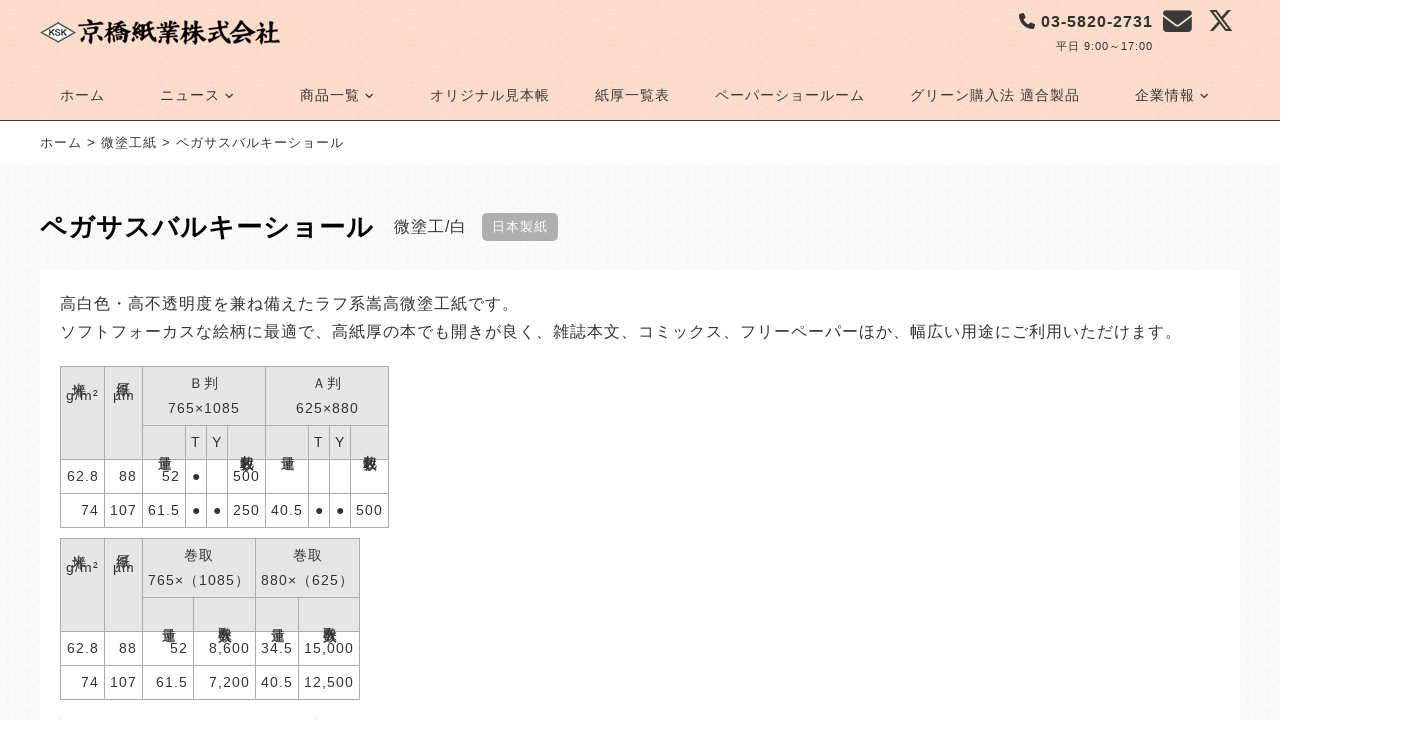

--- FILE ---
content_type: text/html; charset=UTF-8
request_url: https://kyobasi.co.jp/papers/%E3%83%9A%E3%82%AC%E3%82%B5%E3%82%B9%E3%83%90%E3%83%AB%E3%82%AD%E3%83%BC%E3%82%B7%E3%83%A7%E3%83%BC%E3%83%AB/
body_size: 25007
content:
<!doctype html><html lang="ja"><head>  <script defer src="https://www.googletagmanager.com/gtag/js?id=G-T2L267MZH1"></script> <script defer src="[data-uri]"></script> <meta charset="UTF-8"><meta http-equiv="X-UA-Compatible" content="IE=edge,chrome=1"><meta name="robots" content="index, follow"><meta name="viewport" content="width=device-width, initial-scale=1.0" ><meta name="format-detection" content="telephone=no"><link rel="shortcut icon" href="https://kyobasi.co.jp/kyobasiWp/wp-content/themes/kyobasi_new/images/common/favicon.ico" /><link rel="apple-touch-icon" href="https://kyobasi.co.jp/kyobasiWp/wp-content/themes/kyobasi_new/apple-touch-icon.png" /><meta name="thumbnail" content="https://kyobasi.co.jp/kyobasiWp/wp-content/themes/kyobasi_new/metathum.jpg" /><link rel="stylesheet" href="https://kyobasi.co.jp/kyobasiWp/wp-content/cache/autoptimize/css/autoptimize_single_cd5d961efd21c550dec86f9f2cd317a0.css"><title>ペガサスバルキーショール | 京橋紙業株式会社</title><meta name='robots' content='max-image-preview:large' /><link rel='dns-prefetch' href='//cdnjs.cloudflare.com' /><link href='https://fonts.gstatic.com' crossorigin='anonymous' rel='preconnect' /><link rel="alternate" type="application/rss+xml" title="京橋紙業株式会社 &raquo; フィード" href="https://kyobasi.co.jp/feed/" /><link rel="alternate" type="application/rss+xml" title="京橋紙業株式会社 &raquo; コメントフィード" href="https://kyobasi.co.jp/comments/feed/" /><link rel="alternate" title="oEmbed (JSON)" type="application/json+oembed" href="https://kyobasi.co.jp/wp-json/oembed/1.0/embed?url=https%3A%2F%2Fkyobasi.co.jp%2Fpapers%2F%25e3%2583%259a%25e3%2582%25ac%25e3%2582%25b5%25e3%2582%25b9%25e3%2583%2590%25e3%2583%25ab%25e3%2582%25ad%25e3%2583%25bc%25e3%2582%25b7%25e3%2583%25a7%25e3%2583%25bc%25e3%2583%25ab%2F" /><link rel="alternate" title="oEmbed (XML)" type="text/xml+oembed" href="https://kyobasi.co.jp/wp-json/oembed/1.0/embed?url=https%3A%2F%2Fkyobasi.co.jp%2Fpapers%2F%25e3%2583%259a%25e3%2582%25ac%25e3%2582%25b5%25e3%2582%25b9%25e3%2583%2590%25e3%2583%25ab%25e3%2582%25ad%25e3%2583%25bc%25e3%2582%25b7%25e3%2583%25a7%25e3%2583%25bc%25e3%2583%25ab%2F&#038;format=xml" /><style id='wp-img-auto-sizes-contain-inline-css' type='text/css'>img:is([sizes=auto i],[sizes^="auto," i]){contain-intrinsic-size:3000px 1500px}
/*# sourceURL=wp-img-auto-sizes-contain-inline-css */</style><link rel='stylesheet' id='reset-css' href='https://kyobasi.co.jp/kyobasiWp/wp-content/cache/autoptimize/css/autoptimize_single_794fe40c41b314f8746ad44694cfbcf3.css?ver=1706812504' type='text/css' media='all' /><link rel='stylesheet' id='pc-css' href='https://kyobasi.co.jp/kyobasiWp/wp-content/cache/autoptimize/css/autoptimize_single_b629cab1b2873e720803470cc393b0b9.css?ver=1737594542' type='text/css' media='(min-width:1200px)' /><link rel='stylesheet' id='sp-css' href='https://kyobasi.co.jp/kyobasiWp/wp-content/cache/autoptimize/css/autoptimize_single_db98d4470d8d695fef593a87e6e296c9.css?ver=1737594541' type='text/css' media='(100px &lt;= width &lt; 600px)' /><link rel='stylesheet' id='tb-css' href='https://kyobasi.co.jp/kyobasiWp/wp-content/cache/autoptimize/css/autoptimize_single_85916b42431ceb5c872ec3d7851ea741.css?ver=1737594540' type='text/css' media='(600px &lt;= width &lt; 1200px)' /><link rel='stylesheet' id='font-awesome-css' href='https://cdnjs.cloudflare.com/ajax/libs/font-awesome/6.4.2/css/all.min.css?ver=6.9' type='text/css' media='all' /> <script type="text/javascript" defer='defer' src="https://code.jquery.com/jquery-3.7.1.min.js?ver=6.9" id="jquery-js"></script> <script type="text/javascript" defer='defer' src="https://kyobasi.co.jp/kyobasiWp/wp-content/cache/autoptimize/js/autoptimize_single_f37f95121d19b635763522478d5f9f00.js?ver=20240201183506" id="main-js"></script> <link rel="https://api.w.org/" href="https://kyobasi.co.jp/wp-json/" /><link rel="EditURI" type="application/rsd+xml" title="RSD" href="https://kyobasi.co.jp/kyobasiWp/xmlrpc.php?rsd" /><meta name="generator" content="WordPress 6.9" /><link rel="canonical" href="https://kyobasi.co.jp/papers/%e3%83%9a%e3%82%ac%e3%82%b5%e3%82%b9%e3%83%90%e3%83%ab%e3%82%ad%e3%83%bc%e3%82%b7%e3%83%a7%e3%83%bc%e3%83%ab/" /><link rel='shortlink' href='https://kyobasi.co.jp/?p=1933' /><style id='global-styles-inline-css' type='text/css'>:root{--wp--preset--aspect-ratio--square: 1;--wp--preset--aspect-ratio--4-3: 4/3;--wp--preset--aspect-ratio--3-4: 3/4;--wp--preset--aspect-ratio--3-2: 3/2;--wp--preset--aspect-ratio--2-3: 2/3;--wp--preset--aspect-ratio--16-9: 16/9;--wp--preset--aspect-ratio--9-16: 9/16;--wp--preset--color--black: #000000;--wp--preset--color--cyan-bluish-gray: #abb8c3;--wp--preset--color--white: #ffffff;--wp--preset--color--pale-pink: #f78da7;--wp--preset--color--vivid-red: #cf2e2e;--wp--preset--color--luminous-vivid-orange: #ff6900;--wp--preset--color--luminous-vivid-amber: #fcb900;--wp--preset--color--light-green-cyan: #7bdcb5;--wp--preset--color--vivid-green-cyan: #00d084;--wp--preset--color--pale-cyan-blue: #8ed1fc;--wp--preset--color--vivid-cyan-blue: #0693e3;--wp--preset--color--vivid-purple: #9b51e0;--wp--preset--gradient--vivid-cyan-blue-to-vivid-purple: linear-gradient(135deg,rgb(6,147,227) 0%,rgb(155,81,224) 100%);--wp--preset--gradient--light-green-cyan-to-vivid-green-cyan: linear-gradient(135deg,rgb(122,220,180) 0%,rgb(0,208,130) 100%);--wp--preset--gradient--luminous-vivid-amber-to-luminous-vivid-orange: linear-gradient(135deg,rgb(252,185,0) 0%,rgb(255,105,0) 100%);--wp--preset--gradient--luminous-vivid-orange-to-vivid-red: linear-gradient(135deg,rgb(255,105,0) 0%,rgb(207,46,46) 100%);--wp--preset--gradient--very-light-gray-to-cyan-bluish-gray: linear-gradient(135deg,rgb(238,238,238) 0%,rgb(169,184,195) 100%);--wp--preset--gradient--cool-to-warm-spectrum: linear-gradient(135deg,rgb(74,234,220) 0%,rgb(151,120,209) 20%,rgb(207,42,186) 40%,rgb(238,44,130) 60%,rgb(251,105,98) 80%,rgb(254,248,76) 100%);--wp--preset--gradient--blush-light-purple: linear-gradient(135deg,rgb(255,206,236) 0%,rgb(152,150,240) 100%);--wp--preset--gradient--blush-bordeaux: linear-gradient(135deg,rgb(254,205,165) 0%,rgb(254,45,45) 50%,rgb(107,0,62) 100%);--wp--preset--gradient--luminous-dusk: linear-gradient(135deg,rgb(255,203,112) 0%,rgb(199,81,192) 50%,rgb(65,88,208) 100%);--wp--preset--gradient--pale-ocean: linear-gradient(135deg,rgb(255,245,203) 0%,rgb(182,227,212) 50%,rgb(51,167,181) 100%);--wp--preset--gradient--electric-grass: linear-gradient(135deg,rgb(202,248,128) 0%,rgb(113,206,126) 100%);--wp--preset--gradient--midnight: linear-gradient(135deg,rgb(2,3,129) 0%,rgb(40,116,252) 100%);--wp--preset--font-size--small: 13px;--wp--preset--font-size--medium: 20px;--wp--preset--font-size--large: 36px;--wp--preset--font-size--x-large: 42px;--wp--preset--spacing--20: 0.44rem;--wp--preset--spacing--30: 0.67rem;--wp--preset--spacing--40: 1rem;--wp--preset--spacing--50: 1.5rem;--wp--preset--spacing--60: 2.25rem;--wp--preset--spacing--70: 3.38rem;--wp--preset--spacing--80: 5.06rem;--wp--preset--shadow--natural: 6px 6px 9px rgba(0, 0, 0, 0.2);--wp--preset--shadow--deep: 12px 12px 50px rgba(0, 0, 0, 0.4);--wp--preset--shadow--sharp: 6px 6px 0px rgba(0, 0, 0, 0.2);--wp--preset--shadow--outlined: 6px 6px 0px -3px rgb(255, 255, 255), 6px 6px rgb(0, 0, 0);--wp--preset--shadow--crisp: 6px 6px 0px rgb(0, 0, 0);}:where(.is-layout-flex){gap: 0.5em;}:where(.is-layout-grid){gap: 0.5em;}body .is-layout-flex{display: flex;}.is-layout-flex{flex-wrap: wrap;align-items: center;}.is-layout-flex > :is(*, div){margin: 0;}body .is-layout-grid{display: grid;}.is-layout-grid > :is(*, div){margin: 0;}:where(.wp-block-columns.is-layout-flex){gap: 2em;}:where(.wp-block-columns.is-layout-grid){gap: 2em;}:where(.wp-block-post-template.is-layout-flex){gap: 1.25em;}:where(.wp-block-post-template.is-layout-grid){gap: 1.25em;}.has-black-color{color: var(--wp--preset--color--black) !important;}.has-cyan-bluish-gray-color{color: var(--wp--preset--color--cyan-bluish-gray) !important;}.has-white-color{color: var(--wp--preset--color--white) !important;}.has-pale-pink-color{color: var(--wp--preset--color--pale-pink) !important;}.has-vivid-red-color{color: var(--wp--preset--color--vivid-red) !important;}.has-luminous-vivid-orange-color{color: var(--wp--preset--color--luminous-vivid-orange) !important;}.has-luminous-vivid-amber-color{color: var(--wp--preset--color--luminous-vivid-amber) !important;}.has-light-green-cyan-color{color: var(--wp--preset--color--light-green-cyan) !important;}.has-vivid-green-cyan-color{color: var(--wp--preset--color--vivid-green-cyan) !important;}.has-pale-cyan-blue-color{color: var(--wp--preset--color--pale-cyan-blue) !important;}.has-vivid-cyan-blue-color{color: var(--wp--preset--color--vivid-cyan-blue) !important;}.has-vivid-purple-color{color: var(--wp--preset--color--vivid-purple) !important;}.has-black-background-color{background-color: var(--wp--preset--color--black) !important;}.has-cyan-bluish-gray-background-color{background-color: var(--wp--preset--color--cyan-bluish-gray) !important;}.has-white-background-color{background-color: var(--wp--preset--color--white) !important;}.has-pale-pink-background-color{background-color: var(--wp--preset--color--pale-pink) !important;}.has-vivid-red-background-color{background-color: var(--wp--preset--color--vivid-red) !important;}.has-luminous-vivid-orange-background-color{background-color: var(--wp--preset--color--luminous-vivid-orange) !important;}.has-luminous-vivid-amber-background-color{background-color: var(--wp--preset--color--luminous-vivid-amber) !important;}.has-light-green-cyan-background-color{background-color: var(--wp--preset--color--light-green-cyan) !important;}.has-vivid-green-cyan-background-color{background-color: var(--wp--preset--color--vivid-green-cyan) !important;}.has-pale-cyan-blue-background-color{background-color: var(--wp--preset--color--pale-cyan-blue) !important;}.has-vivid-cyan-blue-background-color{background-color: var(--wp--preset--color--vivid-cyan-blue) !important;}.has-vivid-purple-background-color{background-color: var(--wp--preset--color--vivid-purple) !important;}.has-black-border-color{border-color: var(--wp--preset--color--black) !important;}.has-cyan-bluish-gray-border-color{border-color: var(--wp--preset--color--cyan-bluish-gray) !important;}.has-white-border-color{border-color: var(--wp--preset--color--white) !important;}.has-pale-pink-border-color{border-color: var(--wp--preset--color--pale-pink) !important;}.has-vivid-red-border-color{border-color: var(--wp--preset--color--vivid-red) !important;}.has-luminous-vivid-orange-border-color{border-color: var(--wp--preset--color--luminous-vivid-orange) !important;}.has-luminous-vivid-amber-border-color{border-color: var(--wp--preset--color--luminous-vivid-amber) !important;}.has-light-green-cyan-border-color{border-color: var(--wp--preset--color--light-green-cyan) !important;}.has-vivid-green-cyan-border-color{border-color: var(--wp--preset--color--vivid-green-cyan) !important;}.has-pale-cyan-blue-border-color{border-color: var(--wp--preset--color--pale-cyan-blue) !important;}.has-vivid-cyan-blue-border-color{border-color: var(--wp--preset--color--vivid-cyan-blue) !important;}.has-vivid-purple-border-color{border-color: var(--wp--preset--color--vivid-purple) !important;}.has-vivid-cyan-blue-to-vivid-purple-gradient-background{background: var(--wp--preset--gradient--vivid-cyan-blue-to-vivid-purple) !important;}.has-light-green-cyan-to-vivid-green-cyan-gradient-background{background: var(--wp--preset--gradient--light-green-cyan-to-vivid-green-cyan) !important;}.has-luminous-vivid-amber-to-luminous-vivid-orange-gradient-background{background: var(--wp--preset--gradient--luminous-vivid-amber-to-luminous-vivid-orange) !important;}.has-luminous-vivid-orange-to-vivid-red-gradient-background{background: var(--wp--preset--gradient--luminous-vivid-orange-to-vivid-red) !important;}.has-very-light-gray-to-cyan-bluish-gray-gradient-background{background: var(--wp--preset--gradient--very-light-gray-to-cyan-bluish-gray) !important;}.has-cool-to-warm-spectrum-gradient-background{background: var(--wp--preset--gradient--cool-to-warm-spectrum) !important;}.has-blush-light-purple-gradient-background{background: var(--wp--preset--gradient--blush-light-purple) !important;}.has-blush-bordeaux-gradient-background{background: var(--wp--preset--gradient--blush-bordeaux) !important;}.has-luminous-dusk-gradient-background{background: var(--wp--preset--gradient--luminous-dusk) !important;}.has-pale-ocean-gradient-background{background: var(--wp--preset--gradient--pale-ocean) !important;}.has-electric-grass-gradient-background{background: var(--wp--preset--gradient--electric-grass) !important;}.has-midnight-gradient-background{background: var(--wp--preset--gradient--midnight) !important;}.has-small-font-size{font-size: var(--wp--preset--font-size--small) !important;}.has-medium-font-size{font-size: var(--wp--preset--font-size--medium) !important;}.has-large-font-size{font-size: var(--wp--preset--font-size--large) !important;}.has-x-large-font-size{font-size: var(--wp--preset--font-size--x-large) !important;}
/*# sourceURL=global-styles-inline-css */</style></head><body class="wp-singular papers-template-default single single-papers postid-1933 wp-theme-kyobasi_new metaslider-plugin"><header><div class="container"><div class="header_area"><h1> <a href="https://kyobasi.co.jp"><img src="https://kyobasi.co.jp/kyobasiWp/wp-content/themes/kyobasi_new/images/common/logo.png" alt="京橋紙業株式会社" ></a></h1><ul class="pc_on"><li class="icon_tel"><p><i class="fa-solid fa-phone"></i>03-5820-2731</p><p>平日 9:00～17:00</p></li><li class="icon_mail"><a href="https://kyobasi.co.jp/kyobasiWp/inq/"><i class="fa-solid fa-envelope"></i></a></li><li class="icon_sns"><a href="https://x.com/KyobashiPaper" target="_blank"><i class="fa-brands fa-x-twitter"></i></a></li></ul></div></div></header><div class="overlay-menu sptb_on"><div class="overlay-menu-inner"><nav class="menu-overlay_nav-container"><ul id="menu-overlay_nav" class="overlay_nav"><li><a href="https://kyobasi.co.jp/">ホーム</a></li><li>ニュース<ul class="sub-menu"><li><a href="https://kyobasi.co.jp/news/">ニュース全般</a></li><li><a href="https://kyobasi.co.jp/info/">お知らせ</a></li><li><a href="https://kyobasi.co.jp/mekiki/">目利き</a></li><li><a href="https://kyobasi.co.jp/event/">社内行事</a></li><li><a href="https://kyobasi.co.jp/ranking/">勝手に紙番付</a></li><li><a href="https://kyobasi.co.jp/taidan/">K’s to Face</a></li></ul></li><li>商品一覧<ul class="sub-menu"><li><a href="https://kyobasi.co.jp/fine/">上質紙</a></li><li><a href="https://kyobasi.co.jp/mediumlow/">中下級紙</a></li><li><a href="https://kyobasi.co.jp/coating/">塗工紙</a></li><li><a href="https://kyobasi.co.jp/finecoating/">微塗工紙</a></li><li><a href="https://kyobasi.co.jp/books/">書籍用紙</a></li><li><a href="https://kyobasi.co.jp/other/">その他</a></li></ul></li><li><a href="https://kyobasi.co.jp/mihon/">オリジナル見本帳</a></li><li><a href="https://kyobasi.co.jp/kamiatsu/">紙厚一覧表</a></li><li><a href="https://kyobasi.co.jp/showroom/">ペーパーショールーム</a></li><li><a href="https://kyobasi.co.jp/green/">グリーン購入法 適合製品</a></li><li>企業情報<ul class="sub-menu"><li><a href="https://kyobasi.co.jp/company/">会社概要</a></li><li><a href="https://kyobasi.co.jp/access/">アクセス</a></li><li><a href="https://kyobasi.co.jp/inq/">お問い合わせ</a></li><li><a href="https://kyobasi.co.jp/environment/">環境へのアプローチ</a></li><li><a href="https://kyobasi.co.jp/privacy/">プライバシーポリシー</a></li></ul></li></ul></nav><div class="icon_sns"><a href="https://x.com/KyobashiPaper" target="_blank"><i class="fa-brands fa-x-twitter"></i></a></div></div></div><div class="overlay-menu-btn"> <span></span> <span></span> <span></span></div><nav class="menu-header_nav-container"><ul id="menu-header_nav" class="header_nav"><li><a href="https://kyobasi.co.jp/">ホーム</a></li><li><div class="navHead">ニュース<i class="fa-solid fa-angle-down"></i></div><ul class="sub-menu"><li><a href="https://kyobasi.co.jp/news/">全般</a></li><li><a href="https://kyobasi.co.jp/info/">お知らせ</a></li><li><a href="https://kyobasi.co.jp/mekiki/">京橋社員の目利き</a></li><li><a href="https://kyobasi.co.jp/event/">社内行事</a></li><li><a href="https://kyobasi.co.jp/ranking/">勝手に紙番付</a></li><li><a href="https://kyobasi.co.jp/taidan/">K’s to Face</a></li></ul></li><li><div class="navHead">商品一覧<i class="fa-solid fa-angle-down"></i></div><ul class="sub-menu"><li><a href="https://kyobasi.co.jp/fine/">上質紙</a></li><li><a href="https://kyobasi.co.jp/mediumlow/">中下級紙</a></li><li><a href="https://kyobasi.co.jp/coating/">塗工紙</a></li><li><a href="https://kyobasi.co.jp/finecoating/">微塗工紙</a></li><li><a href="https://kyobasi.co.jp/books/">書籍用紙</a></li><li><a href="https://kyobasi.co.jp/other/">その他</a></li></ul></li><li><a href="https://kyobasi.co.jp/mihon/">オリジナル見本帳</a></li><li><a href="https://kyobasi.co.jp/kamiatsu/">紙厚一覧表</a></li><li><a href="https://kyobasi.co.jp/showroom/">ペーパーショールーム</a></li><li><a href="https://kyobasi.co.jp/green/">グリーン購入法 適合製品</a></li><li><div class="navHead">企業情報<i class="fa-solid fa-angle-down"></i></div><ul class="sub-menu"><li><a href="https://kyobasi.co.jp/company/">会社概要</a></li><li><a href="https://kyobasi.co.jp/access/">アクセス</a></li><li><a href="https://kyobasi.co.jp/inq/">お問い合わせ</a></li><li><a href="https://kyobasi.co.jp/environment/">環境へのアプローチ</a></li><li><a href="https://kyobasi.co.jp/privacy/">プライバシーポリシー</a></li></ul></li></ul></nav><main><div class="breadcrumbs" typeof="BreadcrumbList" vocab="https://schema.org/"> <span property="itemListElement" typeof="ListItem"><a property="item" typeof="WebPage" title="京橋紙業株式会社へ移動する" href="https://kyobasi.co.jp" class="home" ><span property="name">ホーム</span></a><meta property="position" content="1"></span> &gt; <span property="itemListElement" typeof="ListItem"><a property="item" typeof="WebPage" title="微塗工紙へ移動する" href="https://kyobasi.co.jp/fineCoating" class="archive" ><span property="name">微塗工紙</span></a><meta property="position" content="2"></span> &gt; <span property="itemListElement" typeof="ListItem"><span property="name" class="post post-papers current-item">ペガサスバルキーショール</span><meta property="url" content="https://kyobasi.co.jp/papers/%e3%83%9a%e3%82%ac%e3%82%b5%e3%82%b9%e3%83%90%e3%83%ab%e3%82%ad%e3%83%bc%e3%82%b7%e3%83%a7%e3%83%bc%e3%83%ab/"><meta property="position" content="3"></span></div><section><div class="contentsBg"><div class="goodsTitleArea"><h2>ペガサスバルキーショール</h2><ul class="goodsStatus"><li>微塗工</li><li>白</li><li>日本製紙</li></ul></div><div class="container"><div class="commentBox"><p>高白色・高不透明度を兼ね備えたラフ系嵩高微塗工紙です。<br />ソフトフォーカスな絵柄に最適で、高紙厚の本でも開きが良く、雑誌本文、コミックス、フリーペーパーほか、幅広い用途にご利用いただけます。</p><div class="goodsTblArea"><table class="goodsTbl"><tbody><tr><th rowspan="2"><div class="vw th">米坪</div>g/m²</th><th rowspan="2"><div class="vw th">紙厚</div>µm</th><th colspan="4"><div>Ｂ判</div>765×1085</th><th colspan="4"><div>Ａ判</div>625×880</th></tr><tr><th><div class="vw">連量</div></th><th>T</th><th>Y</th><th><div class="vw">包装枚数</div></th><th><div class="vw">連量</div></th><th>T</th><th>Y</th><th><div class="vw">包装枚数</div></th></tr><tr><td>62.8</td><td>88</td><td>52</td><td>●</td><td></td><td>500</td><td></td><td></td><td></td><td></td></tr><tr><td>74</td><td>107</td><td>61.5</td><td>●</td><td>●</td><td>250</td><td>40.5</td><td>●</td><td>●</td><td>500</td></tr></tbody></table><table class="goodsTbl"><tbody><tr><th rowspan="2"><div class="vw th">米坪</div>g/m²</th><th rowspan="2"><div class="vw th">紙厚</div>µm</th><th colspan="2"><div>巻取</div>765×（1085）</th><th colspan="2"><div>巻取</div>880×（625）</th></tr><tr><th><div class="vw">連量</div></th><th><div class="vw">巻取入数</div></th><th><div class="vw">連量</div></th><th><div class="vw">巻取入数</div></th></tr><tr><td>62.8</td><td>88</td><td>52</td><td>8,600</td><td>34.5</td><td>15,000</td></tr><tr><td>74</td><td>107</td><td>61.5</td><td>7,200</td><td>40.5</td><td>12,500</td></tr></tbody></table></div><div class="linkBtn pctb_on"><a href="https://kyobasi.co.jp/search/#search_head">紙厚一覧 絞り込み検索</a></div></div></div><div class="goodsPrevNext"> <a href="https://kyobasi.co.jp/papers/%e3%83%9a%e3%82%ac%e3%82%b5%e3%82%b9wx%e3%83%9e%e3%83%83%e3%83%88/" rel="next"><div class="nextBtn">ペガサスWXマット<i class="fa-solid fa-arrow-right-long"></i></div></a><a href="https://kyobasi.co.jp/papers/%e3%82%a2%e3%83%ab%e3%83%86%e3%82%a3%e3%83%9e%e3%83%83%e3%82%af%e3%82%b9/" rel="prev"><div class="prevBtn"><i class="fa-solid fa-arrow-left-long"></i>アルティマックス</div></a></div></div></section></main><footer><div class="footer_nav_area"><nav class="menu-footer_nav_left-container"><ul id="menu-footer_nav_left" class="footer_nav"><li><div class="nav_head">ニュース</div><ul class="sub-menu"><li><a href="https://kyobasi.co.jp/news/">全般</a></li><li><a href="https://kyobasi.co.jp/info/">お知らせ</a></li><li><a href="https://kyobasi.co.jp/mekiki/">京橋社員の目利き</a></li><li><a href="https://kyobasi.co.jp/event/">社内行事</a></li><li><a href="https://kyobasi.co.jp/ranking/">勝手に紙番付</a></li><li><a href="https://kyobasi.co.jp/taidan/">K&#8217;s to Face</a></li></ul></li></ul></nav><nav class="menu-footer_nav_center-container"><ul id="menu-footer_nav_center" class="footer_nav"><li><div class="nav_head">商品一覧</div><ul class="sub-menu"><li><a href="https://kyobasi.co.jp/fine/">上質紙</a></li><li><a href="https://kyobasi.co.jp/mediumlow/">中下級紙</a></li><li><a href="https://kyobasi.co.jp/coating/">塗工紙</a></li><li><a href="https://kyobasi.co.jp/finecoating/">微塗工紙</a></li><li><a href="https://kyobasi.co.jp/books/">書籍用紙</a></li><li><a href="https://kyobasi.co.jp/other/">その他</a></li></ul></li><li><a href="https://kyobasi.co.jp/mihon/">オリジナル見本帳</a></li><li><a href="https://kyobasi.co.jp/kamiatsu/">紙厚一覧表</a></li><li><a href="https://kyobasi.co.jp/showroom/">ペーパーショールーム</a></li><li><a href="https://kyobasi.co.jp/green/">グリーン購入法 適合製品</a></li></ul></nav><nav class="menu-footer_nav_right-container"><ul id="menu-footer_nav_right" class="footer_nav"><li><div class="nav_head">企業情報</div><ul class="sub-menu"><li><a href="https://kyobasi.co.jp/company/">会社概要</a></li><li><a href="https://kyobasi.co.jp/access/">アクセス</a></li><li><a href="https://kyobasi.co.jp/inq/">お問い合わせ</a></li><li><a href="https://kyobasi.co.jp/environment/">環境へのアプローチ</a></li><li><a href="https://kyobasi.co.jp/privacy/">プライバシーポリシー</a></li></ul></li></ul></nav><dl class="companyStatus"><dt><a href="https://kyobasi.co.jp"><img src="https://kyobasi.co.jp/kyobasiWp/wp-content/themes/kyobasi_new/images/common/logo.jpg" alt="京橋紙業株式会社" ></a></dt><dd><div><p>〒103-0004</p><p>東京都中央区東日本橋1-1-18</p><p>TEL: 03-5820-2731（業務課）</p><p>FAX: 03-5820-2715</p><ul class="sns_list"><li><a href="#" target="_blank"><i class="fa-brands fa-x-twitter"></i></a></li><li><a href="#" target="_blank"><i class="fa-brands fa-facebook-f"></i></a></li><li><a href="#" target="_blank"><i class="fa-brands fa-line"></i></a></li></ul></div></dd></div></div><p class="copyright">&copy; KYOBASHI SHIGYO Co.,Ltd. 2011</p></footer> <script type="speculationrules">{"prefetch":[{"source":"document","where":{"and":[{"href_matches":"/*"},{"not":{"href_matches":["/kyobasiWp/wp-*.php","/kyobasiWp/wp-admin/*","/kyobasiWp/wp-content/uploads/*","/kyobasiWp/wp-content/*","/kyobasiWp/wp-content/plugins/*","/kyobasiWp/wp-content/themes/kyobasi_new/*","/*\\?(.+)"]}},{"not":{"selector_matches":"a[rel~=\"nofollow\"]"}},{"not":{"selector_matches":".no-prefetch, .no-prefetch a"}}]},"eagerness":"conservative"}]}</script> </body></html>

--- FILE ---
content_type: text/css
request_url: https://kyobasi.co.jp/kyobasiWp/wp-content/cache/autoptimize/css/autoptimize_single_794fe40c41b314f8746ad44694cfbcf3.css?ver=1706812504
body_size: 1447
content:
html,body,div,span,applet,object,iframe,h1,h2,h3,h4,h5,h6,p,blockquote,pre,a,abbr,acronym,address,big,cite,code,del,dfn,em,img,ins,kbd,q,s,samp,small,strike,strong,sub,sup,tt,var,b,u,i,center,dl,dt,dd,ol,ul,li,fieldset,form,label,legend,table,caption,tbody,tfoot,thead,tr,th,td,article,aside,canvas,details,embed,figure,figcaption,footer,header,hgroup,menu,nav,output,ruby,section,summary,time,mark,audio,video{margin:0;padding:0;border:0;font-size:100%;font:inherit;vertical-align:baseline}article,aside,details,figcaption,figure,footer,header,hgroup,menu,nav,section,main{display:block}body{line-height:1}label{user-select:none}img{image-rendering:-webkit-optimize-contrast}ol,ul{list-style:none}blockquote,q{quotes:none}blockquote:before,blockquote:after,q:before,q:after{content:'';content:none}table{border-collapse:collapse;border-spacing:0}*,*:before,*:after{box-sizing:border-box}body{text-size-adjust:100%;letter-spacing:.05em;color:#000;font-feature-settings:"palt";font-family:"游ゴシック体",YuGothic,"Yu Gothic","游ゴシック","ヒラギノ角ゴ ProN W3","Hiragino Kaku Gothic ProN W3",HiraKakuProN-W3,"ヒラギノ角ゴ ProN","Hiragino Kaku Gothic ProN","ヒラギノ角ゴ Pro","Hiragino Kaku Gothic Pro","メイリオ",Meiryo,Osaka,"ＭＳ Ｐゴシック","MS PGothic",sans-serif;font-weight:400;line-height:1.6}img{vertical-align:bottom;width:100%;height:auto}b,strong,.strong{font-weight:700 !important}p.clear{clear:both}.f_small{font-size:.8em}.f_normal{font-size:1em}.f_big{font-size:1.2em}.f_big2{font-size:1.4em}.f_center{text-align:center}.f_white{color:#fff}.f_black{color:#000}.f_red{color:red}.f_blue{color:#00f}.f_yellow{color:#ff0}.f_green{color:#256744}.f_orange{color:#ff5f15}.f_grey{color:#ccc}.f_green{color:#009245}input[type=submit],input[type=button],input[type=date]{border-radius:0;-webkit-box-sizing:content-box;-webkit-appearance:button;appearance:button;border:none;box-sizing:border-box}input[type=submit]:-webkit-search-decoration,input[type=button]:-webkit-search-decoration,input[type=date]:-webkit-search-decoration{display:none}input[type=submit]:focus,input[type=button]:focus,input[type=date]:focus{outline-offset:-2px}select{-webkit-appearance:none;-moz-appearance:none;appearance:none}.ie_prohibition{position:fixed;top:0;left:0;display:flex;justify-content:center;align-items:center;text-align:center;width:100%;height:100vh;z-index:9999;background:rgba(0,0,0,.7)}.ie_prohibition strong{font-size:2em}.ie_prohibition .ie_prohibition_inner{color:#fff;font-size:.9em;width:800px;z-index:9999}.ie_prohibition .ie_prohibition_inner ul.recommendedBrowser{display:flex;justify-content:center}.ie_prohibition .ie_prohibition_inner ul.recommendedBrowser li a{color:#333;background:#fff;border:1px solid #fff;margin:20px 10px;padding:10px 30px;display:block}.ie_prohibition .ie_prohibition_inner ul.recommendedBrowser li a:hover{color:#fff;background:rgba(0,0,0,.7)}.is-hide{display:none}#graph_list li{opacity:0}.fadeUp{animation-name:fadeUpAnime;animation-duration:.2s;animation-fill-mode:forwards;opacity:0}.grecaptcha-badge{visibility:hidden}#nonLists{color:red;text-align:center;margin:10px 0 0;display:none}@keyframes fadeUpAnime{from{opacity:0;transform:translateY(10px)}to{opacity:1;transform:translateY(0)}}

--- FILE ---
content_type: text/css
request_url: https://kyobasi.co.jp/kyobasiWp/wp-content/cache/autoptimize/css/autoptimize_single_b629cab1b2873e720803470cc393b0b9.css?ver=1737594542
body_size: 6464
content:
.pctb_on,.pc_on{display:block}.sptb_on,.tb_on,.sp_on{display:none !important}.sp_br{display:none}body{font-family:Noto Sans JP,'メイリオ',Meiryo,Helvetica,Arial,Sans-Serif;color:#333;line-height:1.8;text-align:justify;-webkit-text-size-adjust:100%;-ms-text-size-adjust:100%;letter-spacing:1px;background:#fff;overflow-x:hidden}i{margin:0 5px 0 0}a{color:#3a3a3a;cursor:pointer;text-decoration:none;border-radius:.4em}img{max-width:100%;animation-name:fadeInAnime;animation-duration:1s;animation-fill-mode:forwards;opacity:0}@keyframes fadeInAnime{from{opacity:0}to{opacity:1}}h1 img{width:auto;height:30px;opacity:1;animation-name:none}h2{font-size:1.6em;text-align:center;font-weight:700}h2.contentTitle{margin:40px 0 0}h2.newsTitle{text-align:left;margin:0 0 20px}.underTitle{color:#9a9a9a;font-size:.8em;text-align:center;margin:-5px 0 40px}.metaslider a{border-radius:0}.newsContents_area,.breadcrumbs{width:1200px;margin:0 auto}.newsContents_area .contents,.breadcrumbs .contents{width:900px;margin:20px 0 0;padding:20px;background:#fff}.newsContents_area .contents img,.breadcrumbs .contents img{width:600px;height:auto;margin:0 0 20px}.breadcrumbs{font-size:.8em;margin:10px auto 10px auto}.contentsBg{margin:0 0 40px;padding:40px 0;background:url(//kyobasi.co.jp/kyobasiWp/wp-content/themes/kyobasi_new/css/../images/common/bg_sub4.jpg) repeat}.contentsBg .newsTitleArea,.contentsBg .goodsTitleArea{width:1200px;margin:0 auto 20px auto}.contentsBg .newsTitleArea h2,.contentsBg .goodsTitleArea h2{margin:0 20px 0 0}.contentsBg .newsTitleArea h2{text-align:left;margin:0 0 20px}.contentsBg .newsTitleArea ul.newsStatus{display:flex;align-items:center}.contentsBg .newsTitleArea ul.newsStatus li{color:#626262;font-size:.8em;margin:0 15px 0 0;border-radius:.4em;transition:all .3s}.contentsBg .newsTitleArea ul.newsStatus li:first-child a{color:#fff;padding:2px 10px;display:block}.contentsBg .newsTitleArea ul.newsStatus li:hover{transform:scale(.95,.95)}.contentsBg .goodsTitleArea{display:flex;align-items:center}.contentsBg .goodsTitleArea ul.goodsStatus{display:flex}.contentsBg .goodsTitleArea ul.goodsStatus li:before{content:"/"}.contentsBg .goodsTitleArea ul.goodsStatus li:first-child:before{content:""}.contentsBg .goodsTitleArea ul.goodsStatus li:last-child{color:#fff;font-size:.8em;border-radius:5px;background:#afafaf;margin:0 0 0 15px;padding:2px 10px}.contentsBg .goodsTitleArea ul.goodsStatus li:last-child:before{content:""}.contentsBg .goodsTitleArea ul.goodsStatus li.view{font-weight:700;margin:0 10px 0 0}.contentsBg .goodsOrder{font-size:.8em;margin:0 0 20px}.contentsBg .goodsOrder i{margin:0 5px}.contentsBg .newsPrevNext,.contentsBg .goodsPrevNext{width:1200px;margin:0 auto;overflow:hidden}.contentsBg .newsPrevNext a:hover,.contentsBg .goodsPrevNext a:hover{color:#a4a4a4}.contentsBg .newsPrevNext a .prevBtn,.contentsBg .goodsPrevNext a .prevBtn{float:left}.contentsBg .newsPrevNext a .prevBtn i,.contentsBg .goodsPrevNext a .prevBtn i{margin:0 10px 0 0}.contentsBg .newsPrevNext a .prevBtn a,.contentsBg .goodsPrevNext a .prevBtn a{color:red}.contentsBg .newsPrevNext a .nextBtn,.contentsBg .goodsPrevNext a .nextBtn{float:right}.contentsBg .newsPrevNext a .nextBtn i,.contentsBg .goodsPrevNext a .nextBtn i{margin:0 0 0 10px}.contentsBg .newsPrevNext{padding:0 300px 0 0}.newsBg{background:url(//kyobasi.co.jp/kyobasiWp/wp-content/themes/kyobasi_new/css/../images/common/bg_sub2.jpg) repeat}ul.page-numbers{display:flex;justify-content:center;margin:30px 0 0}ul.page-numbers li{text-align:center;line-height:40px;width:40px;height:40px;border:1px solid #efefef;display:inline-block;margin:0 10px 0 0}ul.page-numbers li:last-child{margin:0}ul.page-numbers li a{display:block;font-weight:700;background:#efefef}ul.page-numbers li.current a{background:#fff}.container{width:1200px;margin:0 auto}.container h3{font-size:1.4em;margin:0 0 30px}.container h3.goodsTypeTitle{font-weight:700;padding:10px 0;border:2px solid #d9d9d9;border-right:none;border-left:none}.container .goodsTypeMaker{font-size:.8em;font-weight:700;margin:30px 0 0}.container ul.goodsTypeLists{display:flex;flex-wrap:wrap}.container ul.goodsTypeLists li a{font-size:.9em;font-weight:700;margin:10px 15px 0 0;padding:12px;border-radius:10px;background:#fff;box-shadow:0px 4px 4px 0px rgba(0,0,0,.25);display:block;transition:all .3s}.container ul.goodsTypeLists li a:hover{transform:scale(.9,.9)}.container table.goodsTbl{border-top:1px solid #acacac;border-left:1px solid #acacac;margin:0 0 10px}.container table.goodsTbl tr:hover td{background:#ffa}.container table.goodsTbl th,.container table.goodsTbl td{font-size:.9em;vertical-align:top;padding:4px 5px;border-bottom:1px solid #acacac;border-right:1px solid #acacac}.container table.goodsTbl th{text-align:center;background:#e6e6e6}.container table.goodsTbl th .vw{writing-mode:vertical-rl;display:inline-block}.container table.goodsTbl th .th{display:flex;flex-flow:column;margin:0 0 10px}.container table.goodsTbl td{text-align:right}.container table.goodsTbl td .orderOnly{text-align:left}.container .privacyArea{margin:0 0 0 20px}.container .privacyArea h3{font-size:1.2em;margin:0 0 5px}.container .privacyArea p{color:#737373;margin:0 0 20px 26px}.container .privacyArea p.counter{text-align:left;white-space:normal;padding:20px;border:2px solid #eee;display:inline-block}.container .privacyArea ul.privacyList li{font-size:.9em;list-style-type:decimal;margin:0 0 10px 50px}.container .privacyArea ul.privacyList li div{font-weight:700}.container .privacyArea ul.privacyList li ul.privacyObjective li{margin:0 0 5px 34px}.container .emphasisText{font-weight:700;margin:20px 0 0}.container ul.emphasisList{line-height:2;margin:0 0 30px}.container ul.emphasisList li{color:#049ae7;position:relative;padding-left:25px}.container ul.emphasisList li:before{content:"\f005";font-family:"Font Awesome 6 Free";position:absolute;top:0;left:0}.container .commentBox{overflow:hidden;background:#fff;margin:0 0 30px;padding:20px}.container .commentBox .error{color:red;font-size:.8em}.container .commentBox a{text-decoration:underline}.container .commentBox a:hover{opacity:50%}.container .commentBox img{width:auto;margin:10px 0 15px}.container .commentBox img.right{float:right;margin:0 0 0 20px}.container .commentBox .wp-block-column{display:block}.container .commentBox .wp-block-column img{float:left;margin:0 20px 0 0}.container .commentBox figcaption{font-size:.9em;margin:-10px 0 20px}.container .commentBox .mainImg img{float:none;width:450px;margin:0 0 30px}.container .commentBox .approachData{margin:0 0 20px;padding:0 20px;border:2px solid #eee}.container .commentBox .approachData:last-child{margin:0}.container .commentBox #env_area{display:flex;justify-content:space-around}.container .commentBox #env_area #env_datas{float:right}.container .commentBox #env_area #env_datas img{width:auto;display:block}.container .commentBox ul.environmentalList li{font-size:.9em;font-weight:700;list-style-type:decimal;margin:0 0 20px 60px}.container .commentBox ul.environmentalList li p{font-weight:400;margin:0}.container .commentBox ul.imageList{display:flex;justify-content:space-between;margin:0 0 30px}.container .commentBox ul.imageList li{padding:0 15px 0 0}.container .commentBox ul.imageList li img{float:none;margin:0}.container .commentBox ul.imageList li:last-child{padding:0}.container p{white-space:pre-wrap;margin:0 0 20px}.container .linkBtn a{font-weight:700;text-decoration:none;padding:15px 40px;border-radius:10px;background:#fff;box-shadow:0px 4px 4px 0px rgba(0,0,0,.25);display:inline-block;transition:all .3s}.container .linkBtn a:hover{opacity:1;transform:scale(.95,.95)}.container table.companyTbl{text-align:left;width:100%}.container table.companyTbl tr{border-bottom:1px solid #cdcdcd}.container table.companyTbl tr:last-child{border:none}.container table.companyTbl th,.container table.companyTbl td{padding:15px 0}.container table.companyTbl th{font-size:.8em;font-weight:700;text-align:right;width:240px;padding:0 60px 0 0}.container table.companyTbl td a i{color:#fff;font-size:.6em;margin:0 0 0 20px;padding:4px 10px;background:#3a3a3a;border-radius:.3em;display:inline-block;transition:all .3s}.container table.companyTbl td a i:hover{transform:scale(.8,.8)}.container table.companyTbl td ul.companyManufacturerList{display:flex;flex-wrap:wrap}.container table.companyTbl td ul.companyManufacturerList li{width:33%}.container table.companyTbl td ul.companyManufacturerList li:last-child{color:#ccc}.container table.companyTbl td ul.companyOtherList{display:flex;flex-wrap:wrap}.container table.companyTbl td ul.companyOtherList li{margin:0 30px 0 0}.container table.companyTbl td ul.companyOtherList li:last-child{margin:0}.container table.companyTbl td ul.companyOtherList li span{font-size:.8em;margin:0 0 0 5px}.container table.companyTbl td.LogisticsFacilitiesArea{display:flex}.container table.companyTbl td.LogisticsFacilitiesArea table.LogisticsFacilitiesTbl{width:100%}.container table.companyTbl td.LogisticsFacilitiesArea table.LogisticsFacilitiesTbl th,.container table.companyTbl td.LogisticsFacilitiesArea table.LogisticsFacilitiesTbl td{padding:20px}.container table.companyTbl td.LogisticsFacilitiesArea table.LogisticsFacilitiesTbl th{font-size:.8em;font-weight:700;width:30%}.container table.companyTbl td.LogisticsFacilitiesArea table.LogisticsFacilitiesTbl td span{font-size:.8em;margin:0 0 0 5px}.container table.sumpleTbl{text-align:center;width:100%;margin:0 0 30px}.container table.sumpleTbl caption{font-weight:700;text-align:left;margin:0 0 10px}.container table.sumpleTbl caption:before{content:"\f02d";font-family:"Font Awesome 6 Free";margin:0 5px 0 0}.container table.sumpleTbl th,.container table.sumpleTbl td{vertical-align:middle;padding:10px 0;text-align:center}.container table.sumpleTbl th{font-weight:700;background:#eee;border-right:solid 3px #fff}.container table.sumpleTbl th:last-child{border-right:none}.container table.sumpleTbl td{border-right:solid 3px #eee}.container table.sumpleTbl td:last-child{border-right:none}.container table.sumpleTbl tr:nth-child(2n+1){background:#eee}.container table.sumpleTbl tr:nth-child(2n+1) td{border-right:solid 3px #fff}.container table.sumpleTbl tr:last-child{border-bottom:solid 3px #eee}.container table.sumpleTbl td.mainItems{border-bottom:solid 3px #eee}.container #showroom_mapTitle{font-weight:700;text-align:left;margin:0 0 10px}.container #showroom_mapTitle:before{content:"\f279";font-family:"Font Awesome 6 Free";margin:0 5px 0 0}.container #showroom_mapArea{display:flex;justify-content:space-between}.container #showroom_mapArea iframe{width:880px;height:350px;border:0}.newsArea{display:flex;justify-content:space-between}.newsArea .commentBox{width:900px}.newsArea .newsSide{width:260px}.newsArea .newsSide .newsSideTitle{font-weight:700}.newsArea .newsSide ul.category_archivesList{display:flex;flex-wrap:wrap;margin:0 0 40px}.newsArea .newsSide ul.category_archivesList li{margin:10px 10px 0 0;border-radius:.4em;transition:all .3s}.newsArea .newsSide ul.category_archivesList li a{color:#fff;font-size:.7em;padding:2px 6px;display:block}.newsArea .newsSide ul.category_archivesList li:hover{transform:scale(.95,.95)}.newsArea .newsSide ul.new_archivesList,.newsArea .newsSide ul.monthly_archivesList{display:flex;flex-wrap:wrap}.newsArea .newsSide ul.new_archivesList li,.newsArea .newsSide ul.monthly_archivesList li{color:#a6a6a6;font-size:.8em;line-height:1.1;margin:10px 10px 0 0}.newsArea .newsSide ul.new_archivesList li a,.newsArea .newsSide ul.monthly_archivesList li a{text-decoration:underline}.newsArea .newsSide ul.new_archivesList li a:hover,.newsArea .newsSide ul.monthly_archivesList li a:hover{opacity:50%;text-decoration:none}.newsArea .newsSide ul.new_archivesList{margin:0 0 40px}.newsArea .newsSide select{margin:10px 0 0;padding:5px 10px}#accessMap iframe{width:100%;height:500px;margin:0 0 30px}#accessData{display:flex}#accessData>dl{margin:0 50px 0 0}dl.companyInfo dt{font-weight:700}dl.companyInfo dd{margin:0 0 15px}dl.companyInfo dd p{color:#626262;font-size:.8em;white-space:pre-wrap;margin:0}header{display:flex;justify-content:center;padding:8px 0 0;background:url(//kyobasi.co.jp/kyobasiWp/wp-content/themes/kyobasi_new/css/../images/common/bg_main.jpg) repeat}.header_area{display:flex;justify-content:space-between;align-items:center;margin:0 0 15px}.header_area .item:first-child{margin-right:auto}.header_area p{margin:0}.header_area ul{display:flex}.header_area ul li{margin:0 0 0 10px}.header_area ul li.icon_tel{text-align:right}.header_area ul li.icon_tel p:first-child{font-weight:700}.header_area ul li.icon_tel p:last-child{font-size:.7em}.header_area ul li.icon_mail i{font-size:1.8em;transition:all .3s}.header_area ul li.icon_mail i:hover{transform:scale(.8,.8)}.header_area ul li.icon_sns i{font-size:1.6em;transition:all .3s}.header_area ul li.icon_sns i:hover{transform:scale(.8,.8)}.menu-header_nav-container{z-index:9999;position:sticky;position:-webkit-sticky;top:0;padding:8px 0;border-bottom:1px solid #3a3a3a;background:url(//kyobasi.co.jp/kyobasiWp/wp-content/themes/kyobasi_new/css/../images/common/bg_main.jpg) repeat}ul.header_nav{width:1200px;margin:0 auto;display:flex;justify-content:space-between}ul.header_nav li{font-size:.9em;position:relative}ul.header_nav li .navHead{padding:4px 30px}ul.header_nav li a{padding:4px 20px;display:block}ul.header_nav li a:hover{background:#eaeaea}ul.header_nav li i{font-size:.7em;margin:0 0 0 5px}ul.header_nav li li a{margin:0;padding:5px 20px;border-bottom:1px solid #eaeaea;border-radius:0}ul.header_nav li li a:hover{background:#eaeaea}ul.header_nav li li:last-child a{border:none}ul.header_nav li.current-menu-item a{color:#fff;background:#3a3a3a}ul.header_nav li ul{position:absolute;top:35px;left:30px;z-index:4;background:#fff;width:270px;visibility:hidden;opacity:0;border:1px solid #333;border-radius:.2em}ul.header_nav li:hover>ul,ul.header_nav li ul li:hover>ul,ul.header_nav li:active>ul,ul.header_nav li ul li:active>ul{visibility:visible;opacity:1}#metaslider_container_60{height:400px;margin:10px 0 30px}.pr_banner,.pr_ranking{background:url(//kyobasi.co.jp/kyobasiWp/wp-content/themes/kyobasi_new/css/../images/common/bg_sub1.jpg) repeat;margin:0 0 40px;padding:30px 0}.pr_ranking{background:url(//kyobasi.co.jp/kyobasiWp/wp-content/themes/kyobasi_new/css/../images/common/bg_sub3.jpg) repeat-x;margin:40px 0}ul.banner_list{display:flex;justify-content:center;margin:30px auto 0 auto}ul.banner_list li{transition:1s all;margin:0 20px 0 0}ul.banner_list li:last-child{margin:0}ul.banner_list li a{background:0 0}ul.banner_list li a img{transition:all .3s}ul.banner_list li a img:hover{transform:scale(.95,.95)}ul.banner_list li p{font-size:.8em}ul.news_list,ul.news_list_all{display:flex;flex-wrap:wrap;margin:0 auto}ul.news_list li,ul.news_list_all li{width:47.3%;background:#fff;border-bottom:1px solid #eaeaea;margin:10px}ul.news_list li a,ul.news_list_all li a{padding:10px;display:block;border-radius:0;transition:all .3s}ul.news_list li a:hover,ul.news_list_all li a:hover{background-color:#eaeaea}ul.news_list li img,ul.news_list_all li img{max-width:270px;height:145px;object-fit:cover;display:inline-block}ul.news_list:after,ul.news_list_all:after{content:"";display:block;width:47.3%}.news_tl_area{overflow:hidden}ul.news_list{justify-content:space-between}.sns_tl{float:right;width:380px;padding:10px 0 0}ul.news_list_all li{width:23.3%}ul.news_list_all:after{content:"";display:block;width:23.3%}.newsTag{color:#fff;font-size:.6em;display:inline-block;margin:0 5px 0 0;padding:2px 6px;border-radius:.8em}.cat-item-info,.tag-info{background:#30f}.cat-item-mekiki,.tag-mekiki{background:#3a3a3a}.cat-item-ranking,.tag-ranking{background:#ff4040}.cat-item-taidan,.tag-taidan{background:#ff7f00}.cat-item-event,.tag-event{background:#026618}.newsTimes{color:#626262;display:inline-block;font-size:.7em}.newsTitle{margin:10px 0 4px}ul.ranking_list{display:flex;justify-content:space-between;margin:30px auto 0 auto}ul.ranking_list li{width:380px}ul.ranking_list li .rank{color:#3e54ff}ul.ranking_list li:nth-child(1) .rank i{color:#ee0}ul.ranking_list li:nth-child(2) .rank i{color:#dfdfdf}ul.ranking_list li:nth-child(3) .rank i{color:#e3a28e}ul.ranking_list li a{transition:all .3s}ul.ranking_list li a:hover{background:#eaeaea}ul.ranking_list li dl.ranking_box{padding:20px;border-radius:10px;box-shadow:0px 4px 4px 0px rgba(0,0,0,.25)}ul.ranking_list li dl.ranking_box dt{display:flex;justify-content:space-between;align-items:center;font-weight:700;margin:0 0 10px}ul.ranking_list li dl.ranking_box dt .ranking_view{font-weight:400;font-size:.7em;border:2px solid #cacaca;padding:1px 5px;border-radius:8px;display:inline-block}ul.ranking_list li dl.ranking_box dd{font-size:.8em}ul.ranking_list li dl.ranking_box dd ul.goodsStatus li{width:auto;display:inline-block}ul.ranking_list li dl.ranking_box dd ul.goodsStatus li:before{content:"/"}ul.ranking_list li dl.ranking_box dd ul.goodsStatus li:first-child:before{content:""}ul.ranking_list li dl.ranking_box dd ul.goodsStatus li:last-child{color:#fff;border-radius:5px;background:#afafaf;margin:0 0 0 15px;padding:2px 8px}ul.ranking_list li dl.ranking_box dd ul.goodsStatus li:last-child:before{content:""}ul.ranking_list li dl.ranking_box dd .ranking_data{color:#fff;display:inline-block;margin:0 10px 0 0;padding:2px 8px;border-radius:5px;background:#afafaf}ul.ranking_list li dl.ranking_box dd p{margin:10px 0 0}ul#contactDatas{display:flex;flex-wrap:wrap;margin:20px 0 0}ul#contactDatas li{display:flex;justify-content:space-between;align-items:center;width:440px;margin:0 40px 20px 0;padding:0 0 20px;border-bottom:3px solid #e9e9e9}ul#contactDatas li:last-child{width:920px}ul#contactDatas li p{white-space:normal;margin:0}ul#contactDatas li div{font-size:.9em;font-weight:700;margin:0 0 10px}ul#contactDatas li .always{color:#fff;font-size:.8em;font-weight:400;padding:2px 8px;border-radius:20px;background:#ff5151;margin:0 0 0 10px}ul#contactDatas li input,ul#contactDatas li select{width:215px;padding:4px 8px}ul#contactDatas li input.tel,ul#contactDatas li select.tel{width:60px}ul#contactDatas li textarea{width:700px;display:block}input.contactBtn{font-size:1.1em;font-weight:700;width:300px;margin:0 auto;padding:15px 0;border-radius:10px;background:#fff;box-shadow:0px 4px 4px 0px rgba(0,0,0,.25);display:block;transition:all .3s;cursor:pointer}input.contactBtn:hover{transform:scale(.95,.95)}footer .footer_nav_area{display:flex;width:1200px;margin:0 auto 40px auto}footer .footer_nav_area nav{margin:0 10px 0 0;padding:0 20px 0 0;border-right:1px solid #c6c6c6}footer .footer_nav_area nav ul{display:flex;flex-wrap:wrap;width:270px}footer .footer_nav_area nav ul li.current-menu-item a{background:#eaeaea}footer .footer_nav_area nav ul a{color:#626262;padding:2px 10px;display:block}footer .footer_nav_area nav ul a:hover{background:#eaeaea}footer .footer_nav_area nav ul .nav_head{font-weight:700}footer .footer_nav_area nav ul a .nav_head{pointer-events:none}footer .footer_nav_area nav ul .sub-menu{margin:0 0 20px 10px}footer .footer_nav_area nav:nth-child(3){border:none}footer .footer_nav_area dl.companyStatus{margin-left:auto}footer .footer_nav_area dl.companyStatus dd{font-size:.8em;padding:20px 0 0 70px}footer .footer_nav_area dl.companyStatus dd p{white-space:pre-wrap}footer .footer_nav_area dl.companyStatus dd ul.sns_list{display:none}footer .footer_nav_area dl.companyStatus dd ul.sns_list li{font-size:1.8em}footer .footer_nav_area dl.companyStatus dd ul.sns_list li a{padding:4px 10px;display:block;transition:all .3s}footer .footer_nav_area dl.companyStatus dd ul.sns_list li a:hover{background:0 0;transform:scale(.8,.8)}footer .copyright{color:#626262;font-size:.8em;text-align:center;border-top:1px solid #3a3a3a;margin:0 0 40px;padding:40px 0 0}.overlay-menu{display:none}.search_container{width:95%;margin:0 auto}.sort_checker{display:flex;align-items:center;background:url(//kyobasi.co.jp/kyobasiWp/wp-content/themes/kyobasi_new/css/../images/common/bg_sub1.jpg) repeat;padding:10px}.sort_checker .search_area{display:flex;flex-wrap:wrap}.sort_checker .search_area label{margin:0 5px 0 0;padding:1px 8px;border-radius:.4em}.sort_checker .search_area label:hover{background:#eaeaea;cursor:pointer}.searchLink a,button.clear,button.attack{color:#fff;font-weight:700;border:1px solid #3a3a3a;background:#3a3a3a;margin:0 20px 0 0;padding:20px 10px;border-radius:.8em}.searchLink a:hover,button.clear:hover,button.attack:hover{color:#3a3a3a;background:#fff;cursor:pointer}.searchLink a{font-size:.8em;font-weight:400;margin:0;padding:0 10px}.search_check_area{display:flex;align-items:center}.search_check{font-size:.9em;color:#7a85ff;margin:0 20px 0 0}button.attack{width:auto;margin:20px 0;padding:5px 30px;display:block}ul#graph_list{display:flex;overflow-x:auto;overflow-y:hidden;white-space:nowrap}ul#graph_list li{font-size:.8em;text-align:right}ul#graph_list li.first_data{position:sticky;top:0;left:0;z-index:8888;background:#fff}ul#graph_list li.list_item{min-width:170px}ul#graph_list li .searchTitle,ul#graph_list li .searchMaker,ul#graph_list li .searchLink{font-weight:400;padding:0 0 0 20px}ul#graph_list li .lineArea{position:relative;background-image:repeating-linear-gradient(#ddd,#ddd 1px,#fff 1px,#fff 30px);border-right:1px solid #ddd;border-bottom:1px solid #ddd;margin:10px 0 0;height:690px}ul#graph_list li .lineArea .label{padding:0 5px 0 0;height:150px}ul#graph_list li .lineArea .p_posi{position:absolute;right:0;color:#000;font-size:.8em;text-align:center;line-height:1.4;width:100%;height:40px;background:#efeeff;padding:4px;transition:all .3s}ul#graph_list li .lineArea .p_posi p{font-size:1.3em}ul#graph_list li .lineArea .p_posi:hover{z-index:9999;transform:scale(1.4,1.4);cursor:pointer}ul#graph_list li .lineArea .p250{top:0}ul#graph_list li .lineArea .p249{top:3px}ul#graph_list li .lineArea .p248{top:6px}ul#graph_list li .lineArea .p247{top:9px}ul#graph_list li .lineArea .p246{top:12px}ul#graph_list li .lineArea .p245{top:15px}ul#graph_list li .lineArea .p244{top:18px}ul#graph_list li .lineArea .p243{top:21px}ul#graph_list li .lineArea .p242{top:24px}ul#graph_list li .lineArea .p241{top:27px}ul#graph_list li .lineArea .p240{top:30px}ul#graph_list li .lineArea .p239{top:33px}ul#graph_list li .lineArea .p238{top:36px}ul#graph_list li .lineArea .p237{top:39px}ul#graph_list li .lineArea .p236{top:42px}ul#graph_list li .lineArea .p235{top:45px}ul#graph_list li .lineArea .p234{top:48px}ul#graph_list li .lineArea .p233{top:51px}ul#graph_list li .lineArea .p232{top:54px}ul#graph_list li .lineArea .p231{top:57px}ul#graph_list li .lineArea .p230{top:60px}ul#graph_list li .lineArea .p229{top:63px}ul#graph_list li .lineArea .p228{top:66px}ul#graph_list li .lineArea .p227{top:69px}ul#graph_list li .lineArea .p226{top:72px}ul#graph_list li .lineArea .p225{top:75px}ul#graph_list li .lineArea .p224{top:78px}ul#graph_list li .lineArea .p223{top:81px}ul#graph_list li .lineArea .p222{top:84px}ul#graph_list li .lineArea .p221{top:87px}ul#graph_list li .lineArea .p220{top:90px}ul#graph_list li .lineArea .p219{top:93px}ul#graph_list li .lineArea .p218{top:96px}ul#graph_list li .lineArea .p217{top:99px}ul#graph_list li .lineArea .p216{top:102px}ul#graph_list li .lineArea .p215{top:105px}ul#graph_list li .lineArea .p214{top:108px}ul#graph_list li .lineArea .p213{top:111px}ul#graph_list li .lineArea .p212{top:114px}ul#graph_list li .lineArea .p211{top:117px}ul#graph_list li .lineArea .p210{top:120px}ul#graph_list li .lineArea .p209{top:123px}ul#graph_list li .lineArea .p208{top:126px}ul#graph_list li .lineArea .p207{top:129px}ul#graph_list li .lineArea .p206{top:132px}ul#graph_list li .lineArea .p205{top:135px}ul#graph_list li .lineArea .p204{top:138px}ul#graph_list li .lineArea .p203{top:141px}ul#graph_list li .lineArea .p202{top:144px}ul#graph_list li .lineArea .p201{top:147px}ul#graph_list li .lineArea .p200{top:150px}ul#graph_list li .lineArea .p199{top:153px}ul#graph_list li .lineArea .p198{top:156px}ul#graph_list li .lineArea .p197{top:159px}ul#graph_list li .lineArea .p196{top:162px}ul#graph_list li .lineArea .p195{top:165px}ul#graph_list li .lineArea .p194{top:168px}ul#graph_list li .lineArea .p193{top:171px}ul#graph_list li .lineArea .p192{top:174px}ul#graph_list li .lineArea .p191{top:177px}ul#graph_list li .lineArea .p190{top:180px}ul#graph_list li .lineArea .p189{top:183px}ul#graph_list li .lineArea .p188{top:186px}ul#graph_list li .lineArea .p187{top:189px}ul#graph_list li .lineArea .p186{top:192px}ul#graph_list li .lineArea .p185{top:195px}ul#graph_list li .lineArea .p184{top:198px}ul#graph_list li .lineArea .p183{top:201px}ul#graph_list li .lineArea .p182{top:204px}ul#graph_list li .lineArea .p181{top:207px}ul#graph_list li .lineArea .p180{top:210px}ul#graph_list li .lineArea .p179{top:213px}ul#graph_list li .lineArea .p178{top:216px}ul#graph_list li .lineArea .p177{top:219px}ul#graph_list li .lineArea .p176{top:222px}ul#graph_list li .lineArea .p175{top:225px}ul#graph_list li .lineArea .p174{top:228px}ul#graph_list li .lineArea .p173{top:231px}ul#graph_list li .lineArea .p172{top:234px}ul#graph_list li .lineArea .p171{top:237px}ul#graph_list li .lineArea .p170{top:240px}ul#graph_list li .lineArea .p169{top:243px}ul#graph_list li .lineArea .p168{top:246px}ul#graph_list li .lineArea .p167{top:249px}ul#graph_list li .lineArea .p166{top:252px}ul#graph_list li .lineArea .p165{top:255px}ul#graph_list li .lineArea .p164{top:258px}ul#graph_list li .lineArea .p163{top:261px}ul#graph_list li .lineArea .p162{top:264px}ul#graph_list li .lineArea .p161{top:267px}ul#graph_list li .lineArea .p160{top:270px}ul#graph_list li .lineArea .p159{top:273px}ul#graph_list li .lineArea .p158{top:276px}ul#graph_list li .lineArea .p157{top:279px}ul#graph_list li .lineArea .p156{top:282px}ul#graph_list li .lineArea .p155{top:285px}ul#graph_list li .lineArea .p154{top:288px}ul#graph_list li .lineArea .p153{top:291px}ul#graph_list li .lineArea .p152{top:294px}ul#graph_list li .lineArea .p151{top:297px}ul#graph_list li .lineArea .p150{top:300px}ul#graph_list li .lineArea .p149{top:303px}ul#graph_list li .lineArea .p148{top:306px}ul#graph_list li .lineArea .p147{top:309px}ul#graph_list li .lineArea .p146{top:312px}ul#graph_list li .lineArea .p145{top:315px}ul#graph_list li .lineArea .p144{top:318px}ul#graph_list li .lineArea .p143{top:321px}ul#graph_list li .lineArea .p142{top:324px}ul#graph_list li .lineArea .p141{top:327px}ul#graph_list li .lineArea .p140{top:330px}ul#graph_list li .lineArea .p139{top:333px}ul#graph_list li .lineArea .p138{top:336px}ul#graph_list li .lineArea .p137{top:339px}ul#graph_list li .lineArea .p136{top:342px}ul#graph_list li .lineArea .p135{top:345px}ul#graph_list li .lineArea .p134{top:348px}ul#graph_list li .lineArea .p133{top:351px}ul#graph_list li .lineArea .p132{top:354px}ul#graph_list li .lineArea .p131{top:357px}ul#graph_list li .lineArea .p130{top:360px}ul#graph_list li .lineArea .p129{top:363px}ul#graph_list li .lineArea .p128{top:366px}ul#graph_list li .lineArea .p127{top:369px}ul#graph_list li .lineArea .p126{top:372px}ul#graph_list li .lineArea .p125{top:375px}ul#graph_list li .lineArea .p124{top:378px}ul#graph_list li .lineArea .p123{top:381px}ul#graph_list li .lineArea .p122{top:384px}ul#graph_list li .lineArea .p121{top:387px}ul#graph_list li .lineArea .p120{top:390px}ul#graph_list li .lineArea .p119{top:393px}ul#graph_list li .lineArea .p118{top:396px}ul#graph_list li .lineArea .p117{top:399px}ul#graph_list li .lineArea .p116{top:402px}ul#graph_list li .lineArea .p115{top:405px}ul#graph_list li .lineArea .p114{top:408px}ul#graph_list li .lineArea .p113{top:411px}ul#graph_list li .lineArea .p112{top:414px}ul#graph_list li .lineArea .p111{top:417px}ul#graph_list li .lineArea .p110{top:420px}ul#graph_list li .lineArea .p109{top:423px}ul#graph_list li .lineArea .p108{top:426px}ul#graph_list li .lineArea .p107{top:429px}ul#graph_list li .lineArea .p106{top:432px}ul#graph_list li .lineArea .p105{top:435px}ul#graph_list li .lineArea .p104{top:438px}ul#graph_list li .lineArea .p103{top:441px}ul#graph_list li .lineArea .p102{top:444px}ul#graph_list li .lineArea .p101{top:447px}ul#graph_list li .lineArea .p100{top:450px}ul#graph_list li .lineArea .p99{top:453px}ul#graph_list li .lineArea .p98{top:456px}ul#graph_list li .lineArea .p97{top:459px}ul#graph_list li .lineArea .p96{top:462px}ul#graph_list li .lineArea .p95{top:465px}ul#graph_list li .lineArea .p94{top:468px}ul#graph_list li .lineArea .p93{top:471px}ul#graph_list li .lineArea .p92{top:474px}ul#graph_list li .lineArea .p91{top:477px}ul#graph_list li .lineArea .p90{top:480px}ul#graph_list li .lineArea .p89{top:483px}ul#graph_list li .lineArea .p88{top:486px}ul#graph_list li .lineArea .p87{top:489px}ul#graph_list li .lineArea .p86{top:492px}ul#graph_list li .lineArea .p85{top:495px}ul#graph_list li .lineArea .p84{top:498px}ul#graph_list li .lineArea .p83{top:501px}ul#graph_list li .lineArea .p82{top:504px}ul#graph_list li .lineArea .p81{top:507px}ul#graph_list li .lineArea .p80{top:510px}ul#graph_list li .lineArea .p79{top:513px}ul#graph_list li .lineArea .p78{top:516px}ul#graph_list li .lineArea .p77{top:519px}ul#graph_list li .lineArea .p76{top:522px}ul#graph_list li .lineArea .p75{top:525px}ul#graph_list li .lineArea .p74{top:528px}ul#graph_list li .lineArea .p73{top:531px}ul#graph_list li .lineArea .p72{top:534px}ul#graph_list li .lineArea .p71{top:537px}ul#graph_list li .lineArea .p70{top:540px}ul#graph_list li .lineArea .p69{top:543px}ul#graph_list li .lineArea .p68{top:546px}ul#graph_list li .lineArea .p67{top:549px}ul#graph_list li .lineArea .p66{top:552px}ul#graph_list li .lineArea .p65{top:555px}ul#graph_list li .lineArea .p64{top:558px}ul#graph_list li .lineArea .p63{top:561px}ul#graph_list li .lineArea .p62{top:564px}ul#graph_list li .lineArea .p61{top:567px}ul#graph_list li .lineArea .p60{top:570px}ul#graph_list li .lineArea .p59{top:573px}ul#graph_list li .lineArea .p58{top:576px}ul#graph_list li .lineArea .p57{top:579px}ul#graph_list li .lineArea .p56{top:582px}ul#graph_list li .lineArea .p55{top:585px}ul#graph_list li .lineArea .p54{top:588px}ul#graph_list li .lineArea .p53{top:591px}ul#graph_list li .lineArea .p52{top:594px}ul#graph_list li .lineArea .p51{top:597px}ul#graph_list li .lineArea .p50{top:600px}ul#graph_list li .lineArea .p49{top:603px}ul#graph_list li .lineArea .p48{top:606px}ul#graph_list li .lineArea .p47{top:609px}ul#graph_list li .lineArea .p46{top:612px}ul#graph_list li .lineArea .p45{top:615px}ul#graph_list li .lineArea .p44{top:618px}ul#graph_list li .lineArea .p43{top:621px}ul#graph_list li .lineArea .p42{top:624px}ul#graph_list li .lineArea .p41{top:627px}ul#graph_list li .lineArea .p40{top:630px}ul#graph_list li .lineArea .p39{top:633px}ul#graph_list li .lineArea .p38{top:636px}ul#graph_list li .lineArea .p37{top:639px}ul#graph_list li .lineArea .p36{top:642px}ul#graph_list li .lineArea .p35{top:645px}ul#graph_list li .lineArea .p34{top:648px}ul#graph_list li .lineArea .p33{top:651px}ul#graph_list li .lineArea .p32{top:654px}ul#graph_list li .lineArea .p31{top:657px}ul#graph_list li .lineArea .p30{top:660px}ul#graph_list li .lineArea .p29{top:663px}ul#graph_list li .lineArea .p28{top:666px}ul#graph_list li .lineArea .p27{top:669px}ul#graph_list li .lineArea .p26{top:672px}ul#graph_list li .lineArea .p25{top:675px}ul#graph_list li .lineArea .p24{top:678px}ul#graph_list li .lineArea .p23{top:681px}ul#graph_list li .lineArea .p22{top:684px}ul#graph_list li .lineArea .p21{top:687px}ul#graph_list li .lineArea .p20{top:690px}ul#graph_list li .lineArea .p19{top:693px}ul#graph_list li .lineArea .p18{top:696px}ul#graph_list li .lineArea .p17{top:699px}ul#graph_list li .lineArea .p16{top:702px}ul#graph_list li .lineArea .p15{top:705px}ul#graph_list li .lineArea .p14{top:708px}ul#graph_list li .lineArea .p13{top:711px}ul#graph_list li .lineArea .p12{top:714px}ul#graph_list li .lineArea .p11{top:717px}ul#graph_list li .lineArea .p10{top:720px}.deo_area{width:980px}.deo_visual{text-indent:100%;white-space:nowrap;overflow:hidden;width:524px;height:261px;margin:0 auto 40px auto;background:url(//kyobasi.co.jp/kyobasiWp/wp-content/themes/kyobasi_new/css/../images/deodobag/deo_head.jpg) no-repeat}h3.deo_t{color:#fff;font-size:25px;background:#009be6;margin:0 0 15px;padding:5px 10px;-moz-border-radius:.4rem;-webkit-border-radius:.4rem;border-radius:.4rem}.deo_num{color:#009be6;font-weight:700;background:#fff;margin:0 20px 0 0;padding:0 8px;-moz-border-radius:.4rem;-webkit-border-radius:.4rem;border-radius:.4rem}dl#deo_pr_1 dt{color:#009be6;font-size:24px;font-weight:700;text-align:center;background:#fff100;padding:20px}dl#deo_pr_1 dd p{color:#009be6;font-size:16px;font-weight:700;text-align:center;border-bottom:1px solid #ccc;margin:10px 0 0;padding:20px}.deo_strong{color:#009be6;font-weight:700;margin:25px 0;padding:5px 10px;background:#fff100}dl.deo_pr_2{-moz-border-radius:.4rem;-webkit-border-radius:.4rem;border-radius:.4rem}dl.deo_pr_2 dt{color:#009be6;font-size:20px;font-weight:700;margin:0 0 10px}dl.deo_pr_2 dd{padding:20px;background:#e6f5fd;-moz-border-radius:.4rem;-webkit-border-radius:.4rem;border-radius:.4rem}dl.deo_pr_2 dd p{font-size:16px;line-height:1.8;margin:0 0 20px}ul.deo_list{list-style-type:disc}ul.deo_list li{font-size:16px;margin:0 0 20px 20px}ul.deo_list li:last-child{margin:0 0 0 20px}.deo_2_c{font-size:16px;line-height:1.5;margin:0 0 20px}.deo_3_box{height:300px}.deo_img_1,.deo_img_2,.deo_img_3,.deo_img_4,.deo_img_5,.deo_img_6,.deo_img_7{text-indent:100%;white-space:nowrap;overflow:hidden;width:500px;height:245px;margin:0 auto 20px auto;background:url(//kyobasi.co.jp/kyobasiWp/wp-content/themes/kyobasi_new/css/../images/deodobag/deo_1.jpg) no-repeat}.deo_img_2{width:399px;height:311px;margin:0;background:url(//kyobasi.co.jp/kyobasiWp/wp-content/themes/kyobasi_new/css/../images/deodobag/deo_2.jpg) no-repeat}.deo_img_3{width:289px;height:159px;margin:0 auto;background:url(//kyobasi.co.jp/kyobasiWp/wp-content/themes/kyobasi_new/css/../images/deodobag/deo_3.png) no-repeat}.deo_img_4{width:173px;height:220px;margin:0 auto;background:url(//kyobasi.co.jp/kyobasiWp/wp-content/themes/kyobasi_new/css/../images/deodobag/deo_4.png) no-repeat}.deo_img_5{width:202px;height:213px;margin:0 auto;background:url(//kyobasi.co.jp/kyobasiWp/wp-content/themes/kyobasi_new/css/../images/deodobag/deo_5.png) no-repeat}.deo_img_6{width:980px;height:415px;margin:20px 0;background:url(//kyobasi.co.jp/kyobasiWp/wp-content/themes/kyobasi_new/css/../images/deodobag/deo_6.jpg) no-repeat}.deo_img_7{width:980px;height:135px;margin:20px 0;background:url(//kyobasi.co.jp/kyobasiWp/wp-content/themes/kyobasi_new/css/../images/deodobag/deo_7.jpg) no-repeat}.deo_middle{margin:0 0 20px}.deo_last{margin:0 0 80px}.deo_from{text-align:center;margin:0 auto 60px auto}.flex_sb{display:flex;justify-content:space-between;-ms-flex-pack:justify;-webkit-box-pack:justify;-webkit-justify-content:space-between;align-items:top}.green_date{color:#737373;font-size:.8em;text-align:right;margin:0 0 10px}table.greenTbl{border-left:1px solid #333;border-top:1px solid #333;text-align:center;width:100%}table.greenTbl caption{font-weight:700;text-align:left;margin:0 0 10px}table.greenTbl caption:before{content:"\f06c";font-family:"Font Awesome 6 Free";margin:0 5px 0 0}table.greenTbl tr{border-left:1px solid #333;border-top:1px solid #333}table.greenTbl th,table.greenTbl td{padding:12px;border-right:1px solid #333;border-bottom:1px solid #333}table.greenTbl th{font-weight:700;vertical-align:middle;background:#eee}

--- FILE ---
content_type: text/css
request_url: https://kyobasi.co.jp/kyobasiWp/wp-content/cache/autoptimize/css/autoptimize_single_db98d4470d8d695fef593a87e6e296c9.css?ver=1737594541
body_size: 4258
content:
.sptb_on,.sp_on{display:block}.pctb_on,.pc_on,.tb_on{display:none !important}.sp_br{display:block}body{font-family:Noto Sans JP,'メイリオ',Meiryo,Helvetica,Arial,Sans-Serif;color:#333;line-height:1.8;text-align:justify;-webkit-text-size-adjust:100%;-ms-text-size-adjust:100%;letter-spacing:1px;background:#fff;overflow-x:hidden}i{margin:0 5px 0 0}a{color:#3a3a3a;cursor:pointer;text-decoration:none;border-radius:.4em}img{max-width:100%;animation-name:fadeInAnime;animation-duration:1s;animation-fill-mode:forwards;opacity:0}@keyframes fadeInAnime{from{opacity:0}to{opacity:1}}h1 img{width:50%;height:auto;opacity:1;animation-name:none}h2{font-size:1.2em;text-align:center;font-weight:700}h2.contentTitle{margin:40px 0 0}h2.newsTitle{text-align:left;margin:0 0 20px}.underTitle{color:#9a9a9a;font-size:.8em;text-align:center;margin:-5px 0 40px}.metaslider a{border-radius:0}.newsContents_area{width:100%;margin:0 auto}.newsContents_area .contents{width:100%;margin:20px 0 0;padding:20px;background:#fff}.newsContents_area .contents img{width:600px;height:auto;margin:0 0 20px}.breadcrumbs{display:none}.contentsBg{margin:0 0 40px;padding:20px 0;background:url(//kyobasi.co.jp/kyobasiWp/wp-content/themes/kyobasi_new/css/../images/common/bg_sub4.jpg) repeat}.contentsBg .newsTitleArea,.contentsBg .goodsTitleArea{width:100%;margin:0 0 20px;padding:0 10px}.contentsBg .newsTitleArea h2,.contentsBg .goodsTitleArea h2{text-align:left;margin:0 0 10px}.contentsBg .newsTitleArea h2{text-align:left;margin:0 0 20px}.contentsBg .newsTitleArea ul.newsStatus{display:flex;align-items:center}.contentsBg .newsTitleArea ul.newsStatus li{color:#626262;font-size:.8em;margin:0 15px 0 0;border-radius:.4em;transition:all .3s}.contentsBg .newsTitleArea ul.newsStatus li:first-child a{color:#fff;padding:2px 10px;display:block}.contentsBg .newsTitleArea ul.newsStatus li:hover{transform:scale(.95,.95)}.contentsBg .goodsTitleArea ul.goodsStatus{display:flex;flex-wrap:wrap}.contentsBg .goodsTitleArea ul.goodsStatus li:before{content:"/"}.contentsBg .goodsTitleArea ul.goodsStatus li:first-child:before{content:""}.contentsBg .goodsTitleArea ul.goodsStatus li:last-child{color:#fff;font-size:.8em;border-radius:5px;background:#afafaf;margin:0 0 0 15px;padding:2px 10px}.contentsBg .goodsTitleArea ul.goodsStatus li:last-child:before{content:""}.contentsBg .goodsTitleArea ul.goodsStatus li.view{font-weight:700;width:100%}.contentsBg .goodsOrder{font-size:.8em;margin:0 0 20px}.contentsBg .goodsOrder i{margin:0 5px}.contentsBg .newsPrevNext,.contentsBg .goodsPrevNext{width:100%;overflow:hidden}.contentsBg .newsPrevNext a,.contentsBg .goodsPrevNext a{text-decoration:underline}.contentsBg .newsPrevNext a:hover,.contentsBg .goodsPrevNext a:hover{text-decoration:none}.contentsBg .newsPrevNext .prevBtn,.contentsBg .goodsPrevNext .prevBtn{float:left;margin:0 0 0 20px}.contentsBg .newsPrevNext .prevBtn i,.contentsBg .goodsPrevNext .prevBtn i{margin:0 10px 0 0}.contentsBg .newsPrevNext .nextBtn,.contentsBg .goodsPrevNext .nextBtn{float:right;margin:0 20px 0 0}.contentsBg .newsPrevNext .nextBtn i,.contentsBg .goodsPrevNext .nextBtn i{margin:0 0 0 10px}.newsBg{background:url(//kyobasi.co.jp/kyobasiWp/wp-content/themes/kyobasi_new/css/../images/common/bg_sub2.jpg) repeat}ul.page-numbers{display:flex;justify-content:center;margin:10px 0 0}ul.page-numbers li{text-align:center;line-height:40px;width:40px;height:40px;border:1px solid #efefef;display:inline-block;margin:0 10px 0 0}ul.page-numbers li:last-child{margin:0}ul.page-numbers li a{display:block;font-weight:700;background:#efefef}ul.page-numbers li.current a{background:#fff}.container{font-size:.9em}.container h3{font-size:1.2em;text-align:center;margin:0 0 10px}.container h3.goodsTypeTitle{font-weight:700;text-align:center;padding:10px 0;border:2px solid #d9d9d9;border-right:none;border-left:none}.container .goodsTypeMaker{font-size:.8em;font-weight:700;margin:30px 0 0 10px}.container ul.goodsTypeLists{display:flex;flex-wrap:wrap;margin:0 10px}.container ul.goodsTypeLists li a{font-size:.9em;font-weight:700;margin:10px 10px 0 0;padding:8px;border-radius:5px;background:#fff;box-shadow:0px 4px 4px 0px rgba(0,0,0,.25);display:block}.container .goodsTblArea{width:100%;margin:0 auto;overflow-x:scroll}.container table.goodsTbl{border-top:1px solid #acacac;border-left:1px solid #acacac;margin:0 0 10px}.container table.goodsTbl tr:hover td{background:#ffa}.container table.goodsTbl th,.container table.goodsTbl td{font-size:.9em;text-align:center;vertical-align:top;padding:4px 8px;border-bottom:1px solid #acacac;border-right:1px solid #acacac}.container table.goodsTbl th{text-align:center;background:#e6e6e6}.container table.goodsTbl th .vw{writing-mode:vertical-rl;display:inline-block}.container table.goodsTbl th .th{display:flex;flex-flow:column;margin:0 0 10px}.container table.goodsTbl td{text-align:right}.container table.goodsTbl td .orderOnly{text-align:left}.container .privacyArea h3{text-align:left;font-size:1.2em;margin:0 0 5px}.container .privacyArea p{color:#737373;margin:0 0 20px 22px}.container .privacyArea p.counter{text-align:left;white-space:normal;width:100%;margin:0;padding:10px;border:2px solid #eee;display:inline-block}.container .privacyArea ul.privacyList li{font-size:.9em;list-style-type:decimal;margin:0 0 10px 40px}.container .privacyArea ul.privacyList li div{font-weight:700}.container .privacyArea ul.privacyList li ul.privacyObjective li{margin:0 0 5px 30px}.container .emphasisText{font-weight:700;margin:20px 10px 0}.container ul.emphasisList{line-height:2;margin:0 10px 20px}.container ul.emphasisList li{color:#049ae7;position:relative;padding-left:25px}.container ul.emphasisList li:before{content:"\f005";font-family:"Font Awesome 6 Free";position:absolute;top:0;left:0}.container .tableScrollOk{color:#049ae7;font-size:.8em;position:relative;padding-left:25px}.container .tableScrollOk:before{content:"\f005";font-family:"Font Awesome 6 Free";position:absolute;top:0;left:0}.container .commentBox{background:#fff;margin:0 0 20px;padding:10px}.container .commentBox .error{color:red;font-size:.8em}.container .commentBox img,.container .commentBox .mainImg img{margin:10px 0}.container .commentBox figcaption{font-size:.9em;margin:0 0 20px}.container .commentBox .approachData{margin:0 0 20px;padding:20px 20px 0;border:2px solid #eee}.container .commentBox .approachData:last-child{margin:0}.container .commentBox #env_area #env_datas img{width:auto;display:block;margin:0 auto 20px auto}.container .commentBox ul.environmentalList li{font-size:.9em;font-weight:700;list-style-type:decimal;margin:0 0 20px 60px}.container .commentBox ul.environmentalList li p{font-weight:400;margin:0}.container .commentBox ul.imageList li{margin:0 0 10px}.container p{white-space:pre-wrap;margin:0 10px 20px}.container .linkBtn{text-align:center}.container .linkBtn a{font-weight:700;padding:15px 20px;border-radius:10px;background:#fff;box-shadow:0px 4px 4px 0px rgba(0,0,0,.25);display:inline-block}.container table.companyTbl{text-align:left;min-width:600px}.container table.companyTbl tr{border-bottom:1px solid #cdcdcd}.container table.companyTbl tr:last-child{border:none}.container table.companyTbl th,.container table.companyTbl td{padding:15px 0}.container table.companyTbl th{font-size:.8em;white-space:nowrap;font-weight:700;text-align:right;padding:0 30px 0 0}.container table.companyTbl td a i{color:#fff;font-size:.6em;margin:0 0 0 20px;padding:4px 10px;background:#3a3a3a;border-radius:.3em;display:inline-block;transition:all .3s}.container table.companyTbl td a i:hover{transform:scale(.8,.8)}.container table.companyTbl td ul.companyManufacturerList{display:flex;flex-wrap:wrap}.container table.companyTbl td ul.companyManufacturerList li{width:33%}.container table.companyTbl td ul.companyManufacturerList li:last-child{color:#ccc}.container table.companyTbl td ul.companyOtherList{display:flex;flex-wrap:wrap}.container table.companyTbl td ul.companyOtherList li{margin:0 30px 0 0}.container table.companyTbl td ul.companyOtherList li:last-child{margin:0}.container table.companyTbl td ul.companyOtherList li span{font-size:.8em;margin:0 0 0 5px}.container table.companyTbl td.LogisticsFacilitiesArea{display:flex}.container table.companyTbl td.LogisticsFacilitiesArea table.LogisticsFacilitiesTbl{width:100%}.container table.companyTbl td.LogisticsFacilitiesArea table.LogisticsFacilitiesTbl th,.container table.companyTbl td.LogisticsFacilitiesArea table.LogisticsFacilitiesTbl td{padding:20px}.container table.companyTbl td.LogisticsFacilitiesArea table.LogisticsFacilitiesTbl th{font-size:.8em;font-weight:700;width:30%}.container table.companyTbl td.LogisticsFacilitiesArea table.LogisticsFacilitiesTbl td span{font-size:.8em;margin:0 0 0 5px}.container table.sumpleTbl{text-align:center;min-width:800px;margin:0 0 30px}.container table.sumpleTbl caption{font-weight:700;text-align:left;margin:0 0 10px}.container table.sumpleTbl caption:before{content:"\f02d";font-family:"Font Awesome 6 Free";margin:0 5px 0 0}.container table.sumpleTbl th,.container table.sumpleTbl td{vertical-align:middle;padding:10px 0;text-align:center}.container table.sumpleTbl th{font-weight:700;background:#eee;border-right:solid 3px #fff}.container table.sumpleTbl th:last-child{border-right:none}.container table.sumpleTbl td{border-right:solid 3px #eee}.container table.sumpleTbl td:last-child{border-right:none}.container table.sumpleTbl tr:nth-child(2n+1){background:#eee}.container table.sumpleTbl tr:nth-child(2n+1) td{border-right:solid 3px #fff}.container table.sumpleTbl tr:last-child{border-bottom:solid 3px #eee}.container table.sumpleTbl td.mainItems{border-bottom:solid 3px #eee}.container #showroom_mapTitle{font-weight:700;text-align:left;margin:0 0 10px 10px}.container #showroom_mapTitle:before{content:"\f279";font-family:"Font Awesome 6 Free";margin:0 5px 0 0}.container #showroom_mapArea iframe{width:100%;height:300px;border:0}.newsArea .commentBox{width:100%}.newsArea .newsSide{width:80%;margin:30px auto}.newsArea .newsSide .newsSideTitle{font-weight:700}.newsArea .newsSide ul.category_archivesList{display:flex;flex-wrap:wrap;margin:0 0 40px}.newsArea .newsSide ul.category_archivesList li{margin:10px 10px 0 0;border-radius:.4em;transition:all .3s}.newsArea .newsSide ul.category_archivesList li a{color:#fff;font-size:.7em;padding:2px 6px;display:block}.newsArea .newsSide ul.category_archivesList li:hover{transform:scale(.95,.95)}.newsArea .newsSide ul.new_archivesList,.newsArea .newsSide ul.monthly_archivesList{display:flex;flex-wrap:wrap}.newsArea .newsSide ul.new_archivesList li,.newsArea .newsSide ul.monthly_archivesList li{color:#a6a6a6;font-size:.8em;line-height:1.2;margin:12px 10px 0 0}.newsArea .newsSide ul.new_archivesList{margin:0 0 40px}.newsArea .newsSide select{margin:10px 0 0;padding:5px 10px}#accessMap iframe{width:100%;height:400px;margin:0 0 20px}#accessData{margin:0 0 0 10px}#accessData>dl{margin:0 50px 0 0}dl.companyInfo{margin:0 0 0 10px}dl.companyInfo dt{font-weight:700}dl.companyInfo dd{margin:0 0 15px}dl.companyInfo dd p{color:#626262;font-size:.8em;white-space:pre-wrap;margin:0}header{display:flex;padding:8px 0;background:url(//kyobasi.co.jp/kyobasiWp/wp-content/themes/kyobasi_new/css/../images/common/bg_main.jpg) repeat}.header_area{display:flex;justify-content:space-between;align-items:center;margin:5px 10px}.header_area p{margin:0}.header_area ul{display:flex}.header_area ul li{margin:0 0 0 20px}.header_area ul li.icon_tel{text-align:right}.header_area ul li.icon_tel p:first-child{font-weight:700}.header_area ul li.icon_tel p:last-child{font-size:.7em}.header_area ul li.icon_mail i{font-size:1.8em;transition:all .3s}.header_area ul li.icon_mail i:hover{transform:scale(.8,.8)}.menu-header_nav-container,ul.header_nav{display:none}#metaslider_container_60,#metaslider_container_233{margin:10px 0}#metaslider_container_60 img,#metaslider_container_233 img{width:100%;height:auto}.pr_banner,.pr_ranking{background:url(//kyobasi.co.jp/kyobasiWp/wp-content/themes/kyobasi_new/css/../images/common/bg_sub1.jpg) repeat;margin:0 0 40px;padding:30px 0}.pr_ranking{background:url(//kyobasi.co.jp/kyobasiWp/wp-content/themes/kyobasi_new/css/../images/common/bg_sub3.jpg) repeat;margin:40px 0}ul.banner_list li{text-align:center;width:100%;margin:20px 0 0}ul.banner_list li a{background:0 0}ul.banner_list li a img{width:70%}ul.banner_list li p{font-size:.8em}ul.banner_list:after{content:"";display:block;width:45%}ul.otherList{display:flex;flex-wrap:wrap;justify-content:space-around}ul.otherList li{width:45%}ul.otherList li a{background:0 0}ul.otherList li a img{width:100%}ul.ranking_list{width:100%}ul.ranking_list li{margin:20px 10px 0}ul.ranking_list li .rank{color:#3e54ff}ul.ranking_list li:nth-child(1) .rank i{color:#ee0}ul.ranking_list li:nth-child(2) .rank i{color:#dfdfdf}ul.ranking_list li:nth-child(3) .rank i{color:#e3a28e}ul.ranking_list li dl.ranking_box{padding:5px 20px 20px;border-radius:10px;box-shadow:0px 4px 4px 0px rgba(0,0,0,.25)}ul.ranking_list li dl.ranking_box dt{display:flex;justify-content:space-between;align-items:center;font-weight:700;margin:0 0 10px}ul.ranking_list li dl.ranking_box dt .ranking_view{font-weight:400;font-size:.7em;border:2px solid #cacaca;padding:1px 5px;border-radius:8px;display:inline-block}ul.ranking_list li dl.ranking_box dd ul.goodsStatus li{font-size:.8em;width:auto;display:inline-block;margin:0}ul.ranking_list li dl.ranking_box dd ul.goodsStatus li:before{content:"/"}ul.ranking_list li dl.ranking_box dd ul.goodsStatus li:first-child:before{content:""}ul.ranking_list li dl.ranking_box dd ul.goodsStatus li:last-child{color:#fff;border-radius:5px;background:#afafaf;margin:0 0 0 15px;padding:2px 8px}ul.ranking_list li dl.ranking_box dd ul.goodsStatus li:last-child:before{content:""}ul.ranking_list li dl.ranking_box dd .ranking_data{color:#fff;display:inline-block;margin:0 10px 0 0;padding:2px 8px;border-radius:5px;background:#afafaf}ul.ranking_list li dl.ranking_box dd p{margin:10px 0 0}ul#contactDatas{margin:20px 0 0}ul#contactDatas li{margin:0 0 10px;padding:0 0 10px;border-bottom:3px solid #e9e9e9}ul#contactDatas li p{white-space:normal;margin:0}ul#contactDatas li div{font-size:.9em;font-weight:700;margin:0 0 10px}ul#contactDatas li .always{color:#fff;font-size:.8em;font-weight:400;padding:2px 8px;border-radius:20px;background:#ff5151;margin:0 0 0 10px}ul#contactDatas li input,ul#contactDatas li select{width:80%;padding:10px 15px}ul#contactDatas li input.tel,ul#contactDatas li select.tel{width:60px}ul#contactDatas li textarea{width:80%;display:block}input.contactBtn{font-size:1.1em;font-weight:700;width:300px;margin:0 auto;padding:15px 0;border-radius:10px;background:#fff;box-shadow:0px 4px 4px 0px rgba(0,0,0,.25);display:block;transition:all .3s}input.contactBtn:hover{transform:scale(.95,.95)}footer .footer_nav_area{width:100%}footer .footer_nav_area nav{display:none}footer .footer_nav_area dl.companyStatus dt{text-align:center;margin:0 0 10px}footer .footer_nav_area dl.companyStatus dt img{width:60%}footer .footer_nav_area dl.companyStatus dd{font-size:.8em;display:flex;justify-content:center}footer .footer_nav_area dl.companyStatus dd p{white-space:pre-wrap}footer .footer_nav_area dl.companyStatus dd ul.sns_list{display:none;justify-content:center}footer .footer_nav_area dl.companyStatus dd ul.sns_list li{font-size:1.8em}footer .footer_nav_area dl.companyStatus dd ul.sns_list li a{padding:4px 10px;display:block}footer .footer_nav_area dl.companyStatus dd ul.sns_list li a:hover{background:0 0;transform:scale(.8,.8)}footer .copyright{color:#626262;font-size:.7em;text-align:center;margin:20px 0}ul.news_list li,ul.news_list_all li{background:#fff;border-bottom:1px solid #eaeaea;margin:0 0 10px}ul.news_list li:last-child,ul.news_list_all li:last-child{margin:0}ul.news_list li a,ul.news_list_all li a{padding:10px;border-radius:0;display:block;align-items:center}ul.news_list li img,ul.news_list_all li img{width:100px;height:100px;object-fit:cover;margin:0 10px 0 0}.sns_tl{width:100%;margin:0 auto}ul.news_list_all li{display:flex}ul.news_list_all li a{display:flex}.newsTag{color:#fff;font-size:.6em;display:inline-block;margin:0 5px 0 0;padding:2px 6px;border-radius:.8em}.cat-item-info,.tag-info{background:#30f}.cat-item-mekiki,.tag-mekiki{background:#3a3a3a}.cat-item-ranking,.tag-ranking{background:#ff4040}.cat-item-taidan,.tag-taidan{background:#ff7f00}.cat-item-event,.tag-event{background:#026618}.newsTimes{color:#626262;display:inline-block;font-size:.7em}.newsTitle{margin:10px 0 4px}.overlay-menu{display:none;position:fixed;top:0;width:100%;height:100vh;overflow:auto;background-color:rgba(255,255,255,.9);z-index:100000}.overlay-menu-btn{position:fixed;top:20px;right:10px;height:50px;cursor:pointer;z-index:100001}.overlay-menu-btn span{position:relative;display:block;width:30px;border:1px solid #999;transition:.5s}.overlay-menu-btn span:nth-child(1){top:0}.overlay-menu-btn span:nth-child(2){top:5px}.overlay-menu-btn span:nth-child(3){top:10px}.overlay-menu-inner{padding:10px}.overlay-menu ul.overlay_nav{margin:10px 30px 10px 0;padding:0;list-style-type:none}.overlay-menu ul.overlay_nav li{font-size:.9em;font-weight:700;margin:10px 10px 0 0}.overlay-menu ul.overlay_nav li ul{display:flex;flex-wrap:wrap;padding:0 0 10px;border-bottom:3px solid #c1c1c1}.overlay-menu ul.overlay_nav li a{font-weight:400;width:100%;padding:6px 10px;border-radius:5px;background:#fff;box-shadow:0px 2px 2px 0px rgba(0,0,0,.25);display:inline-block}.overlay-menu ul.overlay_nav li.current-menu-item a{color:#fff;background:#3a3a3a}.overlay-menu .icon_sns{text-align:right;margin:0 30px 0 0}.overlay-menu .icon_sns i{font-size:2em}.deo_visual{text-indent:100%;white-space:nowrap;overflow:hidden;width:90%;height:261px;margin:0 auto;background:url(//kyobasi.co.jp/kyobasiWp/wp-content/themes/kyobasi_new/css/../images/deodobag/deo_head.jpg) no-repeat;background-size:contain}h3.deo_t{color:#fff;text-align:left;font-size:20px;background:#009be6;margin:0 0 15px;padding:5px 10px}.deo_num{color:#009be6;font-weight:700;background:#fff;margin:0 20px 0 0;padding:0 8px;-moz-border-radius:.4rem;-webkit-border-radius:.4rem;border-radius:.4rem}dl#deo_pr_1{margin:0 0 20px}dl#deo_pr_1 dt{color:#009be6;font-size:24px;font-weight:700;text-align:center;background:#fff100;padding:20px}dl#deo_pr_1 dd p{color:#009be6;font-size:16px;font-weight:700;text-align:center;border-bottom:1px solid #ccc;margin:10px 0 0;padding:20px}.deo_strong{color:#009be6;font-weight:700;margin:25px 0;padding:5px 10px;background:#fff100}dl.deo_pr_2{-moz-border-radius:.4rem;-webkit-border-radius:.4rem;border-radius:.4rem}dl.deo_pr_2 dt{color:#009be6;font-size:20px;font-weight:700;margin:0 0 10px 10px}dl.deo_pr_2 dd{margin:0 0 20px;padding:20px;background:#e6f5fd;-moz-border-radius:.4rem;-webkit-border-radius:.4rem;border-radius:.4rem}dl.deo_pr_2 dd p{font-size:16px;line-height:1.8;margin:0 0 20px}ul.deo_list{list-style-type:disc}ul.deo_list li{font-size:16px;margin:0 0 20px 20px}ul.deo_list li:last-child{margin:0 0 0 20px}.deo_2_c{font-size:16px;line-height:2;margin:0 0 20px;padding:0 10px}.deo_3_box{height:300px}.deo_img_1,.deo_img_2,.deo_img_3,.deo_img_4,.deo_img_5,.deo_img_6,.deo_img_7{text-indent:100%;white-space:nowrap;overflow:hidden;width:100%;height:245px;margin:0 auto 20px auto;background:url(//kyobasi.co.jp/kyobasiWp/wp-content/themes/kyobasi_new/css/../images/deodobag/deo_1.jpg) no-repeat;background-size:contain}.deo_img_2{width:399px;height:311px;margin:0 auto 20px auto;background:url(//kyobasi.co.jp/kyobasiWp/wp-content/themes/kyobasi_new/css/../images/deodobag/deo_2.jpg) no-repeat}.deo_img_3{width:289px;height:159px;margin:0 auto;background:url(//kyobasi.co.jp/kyobasiWp/wp-content/themes/kyobasi_new/css/../images/deodobag/deo_3.png) no-repeat}.deo_img_4{width:173px;height:220px;margin:0 auto;background:url(//kyobasi.co.jp/kyobasiWp/wp-content/themes/kyobasi_new/css/../images/deodobag/deo_4.png) no-repeat}.deo_img_5{width:202px;height:213px;margin:0 auto;background:url(//kyobasi.co.jp/kyobasiWp/wp-content/themes/kyobasi_new/css/../images/deodobag/deo_5.png) no-repeat}.deo_img_6{width:100%;margin:20px 0;background:url(//kyobasi.co.jp/kyobasiWp/wp-content/themes/kyobasi_new/css/../images/deodobag/deo_6.jpg) no-repeat;background-size:contain}.deo_img_7{width:100%;height:100px;margin:20px 0;background:url(//kyobasi.co.jp/kyobasiWp/wp-content/themes/kyobasi_new/css/../images/deodobag/deo_7.jpg) no-repeat;background-size:contain}.deo_middle{margin:0 0 20px}.deo_last{margin:0 0 80px}.deo_from{text-align:center;margin:0 auto 30px auto}.green_date{color:#737373;font-size:.8em;text-align:right;margin:0 10px 10px 0}table.greenTbl{border-left:1px solid #333;border-top:1px solid #333;text-align:center;min-width:600px;margin:0 0 30px}table.greenTbl caption{font-weight:700;text-align:left;margin:0 0 10px}table.greenTbl caption:before{content:"\f06c";font-family:"Font Awesome 6 Free";margin:0 5px 0 0}table.greenTbl tr{border-left:1px solid #333;border-top:1px solid #333}table.greenTbl th,table.greenTbl td{padding:12px;border-right:1px solid #333;border-bottom:1px solid #333}table.greenTbl th{font-weight:700;vertical-align:middle;background:#eee}

--- FILE ---
content_type: text/css
request_url: https://kyobasi.co.jp/kyobasiWp/wp-content/cache/autoptimize/css/autoptimize_single_85916b42431ceb5c872ec3d7851ea741.css?ver=1737594540
body_size: 6370
content:
.pctb_on,.sptb_on,.tb_on{display:block}.pc_on,.sp_on{display:none !important}.sp_br{display:none}body{font-size:62.5%;font-size:.8em;font-family:Noto Sans JP,'メイリオ',Meiryo,Helvetica,Arial,Sans-Serif;color:#333;line-height:1.8;text-align:justify;-webkit-text-size-adjust:100%;-ms-text-size-adjust:100%;letter-spacing:1px;background:#fff;overflow-x:hidden}i{margin:0 5px 0 0}a{color:#3a3a3a;cursor:pointer;text-decoration:none;border-radius:.4em}img{max-width:100%;animation-name:fadeInAnime;animation-duration:1s;animation-fill-mode:forwards;opacity:0}@keyframes fadeInAnime{from{opacity:0}to{opacity:1}}h1{padding:5px 0 0}h1 img{width:auto;height:30px;opacity:1;animation-name:none}h2{font-size:1.6em;text-align:center;font-weight:700}h2.contentTitle{margin:40px 0 0}h2.newsTitle{text-align:left;margin:0 0 20px}.underTitle{color:#9a9a9a;font-size:.8em;text-align:center;margin:-5px 0 40px}.metaslider a{border-radius:0}.newsContents_area,.breadcrumbs{width:100%;margin:0 auto}.newsContents_area .contents,.breadcrumbs .contents{margin:20px 0 0;padding:20px;background:#fff}.newsContents_area .contents img,.breadcrumbs .contents img{width:100%;height:auto;margin:0 0 20px}.breadcrumbs{font-size:.9em;margin:10px}.contentsBg{margin:0 0 40px;padding:40px 0 20px;background:url(//kyobasi.co.jp/kyobasiWp/wp-content/themes/kyobasi_new/css/../images/common/bg_sub4.jpg) repeat}.contentsBg .newsTitleArea,.contentsBg .goodsTitleArea{width:100%;margin:0 10px 20px}.contentsBg .newsTitleArea h2,.contentsBg .goodsTitleArea h2{margin:0 20px 0 0}.contentsBg .newsTitleArea h2{text-align:left;margin:0 0 20px}.contentsBg .newsTitleArea ul.newsStatus{display:flex;align-items:center}.contentsBg .newsTitleArea ul.newsStatus li{color:#626262;font-size:.8em;margin:0 15px 0 0;border-radius:.4em;transition:all .3s}.contentsBg .newsTitleArea ul.newsStatus li:first-child a{color:#fff;padding:2px 10px;display:block}.contentsBg .newsTitleArea ul.newsStatus li:hover{transform:scale(.95,.95)}.contentsBg .goodsTitleArea{display:flex;align-items:center}.contentsBg .goodsTitleArea ul.goodsStatus{display:flex}.contentsBg .goodsTitleArea ul.goodsStatus li:before{content:"/"}.contentsBg .goodsTitleArea ul.goodsStatus li:first-child:before{content:""}.contentsBg .goodsTitleArea ul.goodsStatus li:last-child{color:#fff;font-size:.8em;border-radius:5px;background:#afafaf;margin:0 0 0 15px;padding:2px 10px}.contentsBg .goodsTitleArea ul.goodsStatus li:last-child:before{content:""}.contentsBg .goodsTitleArea ul.goodsStatus li.view{font-weight:700;margin:0 10px 0 0}.contentsBg .goodsOrder{font-size:.8em;margin:0 0 20px}.contentsBg .goodsOrder i{margin:0 5px}.contentsBg .newsPrevNext,.contentsBg .goodsPrevNext{width:auto;margin:0 20px;overflow:hidden}.contentsBg .newsPrevNext a:hover,.contentsBg .goodsPrevNext a:hover{color:#a4a4a4}.contentsBg .newsPrevNext a .prevBtn,.contentsBg .goodsPrevNext a .prevBtn{float:left}.contentsBg .newsPrevNext a .prevBtn i,.contentsBg .goodsPrevNext a .prevBtn i{margin:0 10px 0 0}.contentsBg .newsPrevNext a .prevBtn a,.contentsBg .goodsPrevNext a .prevBtn a{color:red}.contentsBg .newsPrevNext a .nextBtn,.contentsBg .goodsPrevNext a .nextBtn{float:right}.contentsBg .newsPrevNext a .nextBtn i,.contentsBg .goodsPrevNext a .nextBtn i{margin:0 0 0 10px}.contentsBg .newsPrevNext{padding:0 26% 0 0}.newsBg{background:url(//kyobasi.co.jp/kyobasiWp/wp-content/themes/kyobasi_new/css/../images/common/bg_sub2.jpg) repeat}ul.page-numbers{display:flex;justify-content:center;margin:10px 0 0}ul.page-numbers li{text-align:center;line-height:40px;width:40px;height:40px;border:1px solid #efefef;display:inline-block;margin:0 10px 0 0}ul.page-numbers li:last-child{margin:0}ul.page-numbers li a{display:block;font-weight:700;background:#efefef}ul.page-numbers li.current a{background:#fff}.container{width:100%}.container h3{font-size:1.4em;margin:0 10px 30px}.container h3.goodsTypeTitle{font-weight:700;padding:10px 0;border:2px solid #d9d9d9;border-right:none;border-left:none}.container .goodsTypeMaker{font-size:.8em;font-weight:700;margin:30px 0 0 10px}.container ul.goodsTypeLists{display:flex;flex-wrap:wrap}.container ul.goodsTypeLists li a{font-size:.9em;font-weight:700;margin:10px 0 0 15px;padding:12px;border-radius:10px;background:#fff;box-shadow:0px 4px 4px 0px rgba(0,0,0,.25);display:block;transition:all .3s}.container ul.goodsTypeLists li a:hover{transform:scale(.9,.9)}.container table.goodsTbl{border-top:1px solid #acacac;border-left:1px solid #acacac;margin:0 0 10px}.container table.goodsTbl tr:hover td{background:#ffa}.container table.goodsTbl th,.container table.goodsTbl td{font-size:.9em;vertical-align:top;padding:4px 5px;border-bottom:1px solid #acacac;border-right:1px solid #acacac}.container table.goodsTbl th{text-align:center;background:#e6e6e6}.container table.goodsTbl th .vw{writing-mode:vertical-rl;display:inline-block}.container table.goodsTbl th .th{display:flex;flex-flow:column;margin:0 0 10px}.container table.goodsTbl td{text-align:right}.container table.goodsTbl td .orderOnly{text-align:left}.container .privacyArea{margin:0 0 0 20px}.container .privacyArea h3{font-size:1.2em;margin:0 0 5px}.container .privacyArea p{color:#737373;margin:0 0 20px 26px}.container .privacyArea p.counter{text-align:left;white-space:normal;padding:20px;border:2px solid #eee;display:inline-block}.container .privacyArea ul.privacyList li{font-size:.9em;list-style-type:decimal;margin:0 0 10px 50px}.container .privacyArea ul.privacyList li div{font-weight:700}.container .privacyArea ul.privacyList li ul.privacyObjective li{margin:0 0 5px 34px}.container .emphasisText{font-weight:700;margin:20px 10px 0}.container ul.emphasisList{line-height:2;margin:0 10px 30px}.container ul.emphasisList li{color:#049ae7;position:relative;padding-left:25px}.container ul.emphasisList li:before{content:"\f005";font-family:"Font Awesome 6 Free";position:absolute;top:0;left:0}.container .commentBox{overflow:hidden;background:#fff;margin:0 0 30px;padding:20px}.container .commentBox .error{color:red;font-size:.8em}.container .commentBox a{text-decoration:underline}.container .commentBox a:hover{opacity:50%}.container .commentBox img{width:40%;margin:10px 0 15px}.container .commentBox img.right{float:right;margin:0 0 0 20px}.container .commentBox .wp-block-column{display:block}.container .commentBox .wp-block-column img{float:left;margin:0 20px 0 0}.container .commentBox figcaption{font-size:.9em;margin:-10px 0 20px}.container .commentBox .mainImg img{float:none;width:450px;margin:0 0 30px}.container .commentBox .approachData{margin:0 0 20px;padding:20px 20px 0;border:2px solid #eee}.container .commentBox .approachData:last-child{margin:0}.container .commentBox #env_area{display:flex;justify-content:space-around}.container .commentBox #env_area #env_datas{float:right}.container .commentBox #env_area #env_datas img{width:auto;display:block}.container .commentBox ul.environmentalList li{font-size:.9em;font-weight:700;list-style-type:decimal;margin:0 0 20px 60px}.container .commentBox ul.environmentalList li p{font-weight:400;margin:0}.container .commentBox ul.imageList{display:flex;justify-content:space-between;margin:0 0 30px}.container .commentBox ul.imageList li{padding:0 15px 0 0}.container .commentBox ul.imageList li img{float:none;width:100%;margin:0}.container .commentBox ul.imageList li:last-child{padding:0}.container p{white-space:pre-wrap;margin:0 10px 20px}.container .linkBtn{text-align:center}.container .linkBtn a{font-weight:700;text-decoration:none;padding:15px 40px;border-radius:10px;background:#fff;box-shadow:0px 4px 4px 0px rgba(0,0,0,.25);display:inline-block;transition:all .3s}.container .linkBtn a:hover{opacity:1;transform:scale(.95,.95)}.container table.companyTbl{text-align:left;width:100%}.container table.companyTbl tr{border-bottom:1px solid #cdcdcd}.container table.companyTbl tr:last-child{border:none}.container table.companyTbl th,.container table.companyTbl td{padding:15px 0}.container table.companyTbl th{font-weight:700;text-align:right;width:240px;padding:0 60px 0 0}.container table.companyTbl td a i{color:#fff;margin:0 0 0 20px;padding:4px 10px;background:#3a3a3a;border-radius:.3em;display:inline-block;transition:all .3s}.container table.companyTbl td a i:hover{transform:scale(.8,.8)}.container table.companyTbl td ul.companyManufacturerList{display:flex;flex-wrap:wrap}.container table.companyTbl td ul.companyManufacturerList li{width:33%}.container table.companyTbl td ul.companyManufacturerList li:last-child{color:#ccc}.container table.companyTbl td ul.companyOtherList{display:flex;flex-wrap:wrap}.container table.companyTbl td ul.companyOtherList li{margin:0 30px 0 0}.container table.companyTbl td ul.companyOtherList li:last-child{margin:0}.container table.companyTbl td ul.companyOtherList li span{font-size:.8em;margin:0 0 0 5px}.container table.companyTbl td.LogisticsFacilitiesArea{display:flex}.container table.companyTbl td.LogisticsFacilitiesArea table.LogisticsFacilitiesTbl{width:100%}.container table.companyTbl td.LogisticsFacilitiesArea table.LogisticsFacilitiesTbl th,.container table.companyTbl td.LogisticsFacilitiesArea table.LogisticsFacilitiesTbl td{padding:20px}.container table.companyTbl td.LogisticsFacilitiesArea table.LogisticsFacilitiesTbl th{font-size:.8em;font-weight:700;width:30%}.container table.companyTbl td.LogisticsFacilitiesArea table.LogisticsFacilitiesTbl td span{font-size:.8em;margin:0 0 0 5px}.container table.sumpleTbl{text-align:center;width:100%;margin:0 0 30px}.container table.sumpleTbl caption{font-weight:700;text-align:left;margin:0 0 10px}.container table.sumpleTbl caption:before{content:"\f02d";font-family:"Font Awesome 6 Free";margin:0 5px 0 0}.container table.sumpleTbl th,.container table.sumpleTbl td{vertical-align:middle;padding:10px 0;text-align:center}.container table.sumpleTbl th{font-weight:700;background:#eee;border-right:solid 3px #fff}.container table.sumpleTbl th:last-child{border-right:none}.container table.sumpleTbl td{border-right:solid 3px #eee}.container table.sumpleTbl td:last-child{border-right:none}.container table.sumpleTbl tr:nth-child(2n+1){background:#eee}.container table.sumpleTbl tr:nth-child(2n+1) td{border-right:solid 3px #fff}.container table.sumpleTbl tr:last-child{border-bottom:solid 3px #eee}.container table.sumpleTbl td.mainItems{border-bottom:solid 3px #eee}.container #showroom_mapTitle{font-weight:700;text-align:left;margin:0 0 10px 10px}.container #showroom_mapTitle:before{content:"\f279";font-family:"Font Awesome 6 Free";margin:0 5px 0 0}.container #showroom_mapArea iframe{width:100%;height:350px;border:0;margin:0 0 10px}.newsArea{display:flex;justify-content:space-between}.newsArea .commentBox{width:75%}.newsArea .newsSide{width:23%}.newsArea .newsSide .newsSideTitle{font-weight:700}.newsArea .newsSide ul.category_archivesList{display:flex;flex-wrap:wrap;margin:0 0 40px}.newsArea .newsSide ul.category_archivesList li{margin:10px 10px 0 0;border-radius:.4em;transition:all .3s}.newsArea .newsSide ul.category_archivesList li a{color:#fff;font-size:.7em;padding:2px 6px;display:block}.newsArea .newsSide ul.category_archivesList li:hover{transform:scale(.95,.95)}.newsArea .newsSide ul.new_archivesList,.newsArea .newsSide ul.monthly_archivesList{display:flex;flex-wrap:wrap}.newsArea .newsSide ul.new_archivesList li,.newsArea .newsSide ul.monthly_archivesList li{color:#a6a6a6;font-size:.8em;line-height:1.1;margin:10px 10px 0 0}.newsArea .newsSide ul.new_archivesList li a,.newsArea .newsSide ul.monthly_archivesList li a{text-decoration:underline}.newsArea .newsSide ul.new_archivesList li a:hover,.newsArea .newsSide ul.monthly_archivesList li a:hover{opacity:50%;text-decoration:none}.newsArea .newsSide ul.new_archivesList{margin:0 0 40px}.newsArea .newsSide select{margin:10px 0 0;padding:5px 10px}#accessMap iframe{width:100%;height:500px;margin:0 0 30px}#accessData{display:flex;margin:0 10px}#accessData>dl{margin:0 50px 0 0}.companyInfoArea{display:flex;justify-content:space-around}dl.companyInfo dt{font-weight:700}dl.companyInfo dd{margin:0 0 15px}dl.companyInfo dd p{color:#626262;white-space:pre-wrap;margin:0}header{display:flex;justify-content:center;padding:8px 0 0;background:url(//kyobasi.co.jp/kyobasiWp/wp-content/themes/kyobasi_new/css/../images/common/bg_main.jpg) repeat}.header_area{display:flex;justify-content:space-between;align-items:center;margin:0 10px 15px}.header_area .item:first-child{margin-right:auto}.header_area p{margin:0}.header_area ul{display:flex}.header_area ul li{margin:0 0 0 20px}.header_area ul li.icon_tel,.header_area ul li.icon_sns{text-align:right}.header_area ul li.icon_tel p:first-child,.header_area ul li.icon_sns p:first-child{font-weight:700}.header_area ul li.icon_tel p:last-child,.header_area ul li.icon_sns p:last-child{font-size:.7em}.header_area ul li.icon_mail i{font-size:1.8em;transition:all .3s}.header_area ul li.icon_mail i:hover{transform:scale(.8,.8)}.menu-header_nav-container{z-index:9999;position:sticky;position:-webkit-sticky;top:0;border-bottom:1px solid #3a3a3a;background:url(//kyobasi.co.jp/kyobasiWp/wp-content/themes/kyobasi_new/css/../images/common/bg_main.jpg) repeat}ul.header_nav{display:none}#metaslider_container_60{height:auto;margin:10px 0}.pr_banner,.pr_ranking{background:url(//kyobasi.co.jp/kyobasiWp/wp-content/themes/kyobasi_new/css/../images/common/bg_sub1.jpg) repeat;margin:0 0 40px;padding:30px 0}.pr_ranking{background:url(//kyobasi.co.jp/kyobasiWp/wp-content/themes/kyobasi_new/css/../images/common/bg_sub3.jpg) repeat-x;margin:40px 0}ul.banner_list{display:flex;justify-content:center;margin:30px auto 0 auto}ul.banner_list li{transition:1s all;margin:0 20px 0 0}ul.banner_list li:last-child{margin:0}ul.banner_list li a{background:0 0}ul.banner_list li a img{transition:all .3s}ul.banner_list li a img:hover{transform:scale(.95,.95)}ul.banner_list li p{font-size:.8em}ul.news_list,ul.news_list_all{display:flex;flex-wrap:wrap;justify-content:space-between;padding:0 10px}ul.news_list li,ul.news_list_all li{width:32%;background:#fff;border-bottom:1px solid #eaeaea;margin:0 0 10px}ul.news_list li a,ul.news_list_all li a{padding:10px;display:block;border-radius:0;transition:all .3s}ul.news_list li img,ul.news_list_all li img{width:100%;height:145px;object-fit:cover;display:inline-block;margin:0 0 5px}ul.news_list:after,ul.news_list_all:after{content:"";display:block;width:32%}.news_tl_area{overflow:hidden}ul.news_list{justify-content:space-between}.sns_tl{font-size:.6em;float:right;width:35%;margin:0 10px 0 0}ul.news_list_all li{width:24%}ul.news_list_all:after{content:"";display:block;width:24%}.newsTag{color:#fff;font-size:.6em;display:inline-block;margin:0 5px 0 0;padding:2px 6px;border-radius:.8em}.cat-item-info,.tag-info{background:#30f}.cat-item-mekiki,.tag-mekiki{background:#3a3a3a}.cat-item-ranking,.tag-ranking{background:#ff4040}.cat-item-taidan,.tag-taidan{background:#ff7f00}.cat-item-event,.tag-event{background:#026618}.newsTimes{color:#626262;display:inline-block;font-size:.7em}.newsTitle{font-size:.8rem;margin:10px 0 4px}ul.ranking_list{display:flex;justify-content:space-between;margin:30px 10px 0}ul.ranking_list li{width:32%}ul.ranking_list li .rank{color:#3e54ff}ul.ranking_list li:nth-child(1) .rank i{color:#ee0}ul.ranking_list li:nth-child(2) .rank i{color:#dfdfdf}ul.ranking_list li:nth-child(3) .rank i{color:#e3a28e}ul.ranking_list li dl.ranking_box{padding:20px;border-radius:10px;box-shadow:0px 4px 4px 0px rgba(0,0,0,.25)}ul.ranking_list li dl.ranking_box dt{display:flex;justify-content:space-between;align-items:center;font-weight:700;margin:0 0 10px}ul.ranking_list li dl.ranking_box dt .ranking_view{font-weight:400;font-size:.7em;border:2px solid #cacaca;padding:1px 5px;border-radius:8px;display:inline-block}ul.ranking_list li dl.ranking_box dd{font-size:.8em}ul.ranking_list li dl.ranking_box dd ul.goodsStatus li{width:auto;display:inline-block}ul.ranking_list li dl.ranking_box dd ul.goodsStatus li:before{content:"/"}ul.ranking_list li dl.ranking_box dd ul.goodsStatus li:first-child:before{content:""}ul.ranking_list li dl.ranking_box dd ul.goodsStatus li:last-child{color:#fff;border-radius:5px;background:#afafaf;margin:0 0 0 15px;padding:2px 8px}ul.ranking_list li dl.ranking_box dd ul.goodsStatus li:last-child:before{content:""}ul.ranking_list li dl.ranking_box dd .ranking_data{color:#fff;display:inline-block;margin:0 10px 0 0;padding:2px 8px;border-radius:5px;background:#afafaf}ul.ranking_list li dl.ranking_box dd p{margin:10px 0 0}ul#contactDatas{margin:20px 0 0}ul#contactDatas li{display:flex;justify-content:space-between;align-items:center;width:440px;margin:0 40px 20px 0;padding:0 0 20px;border-bottom:3px solid #e9e9e9}ul#contactDatas li:last-child{display:block}ul#contactDatas li p{white-space:normal;margin:0}ul#contactDatas li div{font-size:.9em;font-weight:700;margin:0 0 10px}ul#contactDatas li .always{color:#fff;font-size:.8em;font-weight:400;padding:2px 8px;border-radius:20px;background:#ff5151;margin:0 0 0 10px}ul#contactDatas li input,ul#contactDatas li select{width:215px;padding:4px 8px}ul#contactDatas li input.tel,ul#contactDatas li select.tel{width:60px}ul#contactDatas li textarea{width:auto;display:block}input.contactBtn{font-size:1.1em;font-weight:700;width:300px;margin:0 auto;padding:15px 0;border-radius:10px;background:#fff;box-shadow:0px 4px 4px 0px rgba(0,0,0,.25);display:block;transition:all .3s;cursor:pointer}input.contactBtn:hover{transform:scale(.95,.95)}footer .footer_nav_area{display:none}footer .copyright{color:#626262;font-size:.8em;text-align:center;border-top:1px solid #3a3a3a;margin:0 0 40px;padding:40px 0 0}.overlay-menu{display:none}.search_container{width:95%;margin:0 auto}.sort_checker{display:flex;align-items:center;background:url(//kyobasi.co.jp/kyobasiWp/wp-content/themes/kyobasi_new/css/../images/common/bg_sub1.jpg) repeat;padding:10px}.sort_checker .search_area{display:flex;flex-wrap:wrap}.sort_checker .search_area label{margin:0 5px 0 0;padding:1px 8px;border-radius:.4em}.sort_checker .search_area label:hover{background:#eaeaea;cursor:pointer}.searchLink a,button.clear,button.attack{color:#fff;font-weight:700;border:1px solid #3a3a3a;background:#3a3a3a;margin:0 20px 0 0;padding:20px 10px;border-radius:.8em}.searchLink a:hover,button.clear:hover,button.attack:hover{color:#3a3a3a;background:#fff;cursor:pointer}.searchLink a{font-size:.8em;font-weight:400;margin:0;padding:0 10px}.search_check_area{display:flex;align-items:center}.search_check{color:#7a85ff;margin:0 20px 0 0}button.attack{width:auto;margin:20px 0;padding:5px 30px;display:block}ul#graph_list{display:flex;overflow-x:scroll;overflow-y:hidden;white-space:nowrap}ul#graph_list li{font-size:.8em;text-align:right}ul#graph_list li.first_data{position:sticky;top:0;left:0;z-index:8888;background:#fff}ul#graph_list li.list_item{min-width:170px}ul#graph_list li .searchTitle,ul#graph_list li .searchMaker,ul#graph_list li .searchLink{font-weight:400;padding:0 0 0 20px}ul#graph_list li .lineArea{position:relative;background-image:repeating-linear-gradient(#ddd,#ddd 1px,#fff 1px,#fff 30px);border-right:1px solid #ddd;border-bottom:1px solid #ddd;margin:10px 0 0;height:690px}ul#graph_list li .lineArea .label{padding:0 5px 0 0;height:150px}ul#graph_list li .lineArea .p_posi{position:absolute;right:0;color:#000;font-size:.8em;text-align:center;line-height:1.4;width:100%;height:40px;background:#efeeff;padding:4px}ul#graph_list li .lineArea .p_posi p{font-size:1.3em}ul#graph_list li .lineArea .p_posi:hover{z-index:9999;transform:scale(1.4,1.4);cursor:pointer}ul#graph_list li .lineArea .p250{top:0}ul#graph_list li .lineArea .p249{top:3px}ul#graph_list li .lineArea .p248{top:6px}ul#graph_list li .lineArea .p247{top:9px}ul#graph_list li .lineArea .p246{top:12px}ul#graph_list li .lineArea .p245{top:15px}ul#graph_list li .lineArea .p244{top:18px}ul#graph_list li .lineArea .p243{top:21px}ul#graph_list li .lineArea .p242{top:24px}ul#graph_list li .lineArea .p241{top:27px}ul#graph_list li .lineArea .p240{top:30px}ul#graph_list li .lineArea .p239{top:33px}ul#graph_list li .lineArea .p238{top:36px}ul#graph_list li .lineArea .p237{top:39px}ul#graph_list li .lineArea .p236{top:42px}ul#graph_list li .lineArea .p235{top:45px}ul#graph_list li .lineArea .p234{top:48px}ul#graph_list li .lineArea .p233{top:51px}ul#graph_list li .lineArea .p232{top:54px}ul#graph_list li .lineArea .p231{top:57px}ul#graph_list li .lineArea .p230{top:60px}ul#graph_list li .lineArea .p229{top:63px}ul#graph_list li .lineArea .p228{top:66px}ul#graph_list li .lineArea .p227{top:69px}ul#graph_list li .lineArea .p226{top:72px}ul#graph_list li .lineArea .p225{top:75px}ul#graph_list li .lineArea .p224{top:78px}ul#graph_list li .lineArea .p223{top:81px}ul#graph_list li .lineArea .p222{top:84px}ul#graph_list li .lineArea .p221{top:87px}ul#graph_list li .lineArea .p220{top:90px}ul#graph_list li .lineArea .p219{top:93px}ul#graph_list li .lineArea .p218{top:96px}ul#graph_list li .lineArea .p217{top:99px}ul#graph_list li .lineArea .p216{top:102px}ul#graph_list li .lineArea .p215{top:105px}ul#graph_list li .lineArea .p214{top:108px}ul#graph_list li .lineArea .p213{top:111px}ul#graph_list li .lineArea .p212{top:114px}ul#graph_list li .lineArea .p211{top:117px}ul#graph_list li .lineArea .p210{top:120px}ul#graph_list li .lineArea .p209{top:123px}ul#graph_list li .lineArea .p208{top:126px}ul#graph_list li .lineArea .p207{top:129px}ul#graph_list li .lineArea .p206{top:132px}ul#graph_list li .lineArea .p205{top:135px}ul#graph_list li .lineArea .p204{top:138px}ul#graph_list li .lineArea .p203{top:141px}ul#graph_list li .lineArea .p202{top:144px}ul#graph_list li .lineArea .p201{top:147px}ul#graph_list li .lineArea .p200{top:150px}ul#graph_list li .lineArea .p199{top:153px}ul#graph_list li .lineArea .p198{top:156px}ul#graph_list li .lineArea .p197{top:159px}ul#graph_list li .lineArea .p196{top:162px}ul#graph_list li .lineArea .p195{top:165px}ul#graph_list li .lineArea .p194{top:168px}ul#graph_list li .lineArea .p193{top:171px}ul#graph_list li .lineArea .p192{top:174px}ul#graph_list li .lineArea .p191{top:177px}ul#graph_list li .lineArea .p190{top:180px}ul#graph_list li .lineArea .p189{top:183px}ul#graph_list li .lineArea .p188{top:186px}ul#graph_list li .lineArea .p187{top:189px}ul#graph_list li .lineArea .p186{top:192px}ul#graph_list li .lineArea .p185{top:195px}ul#graph_list li .lineArea .p184{top:198px}ul#graph_list li .lineArea .p183{top:201px}ul#graph_list li .lineArea .p182{top:204px}ul#graph_list li .lineArea .p181{top:207px}ul#graph_list li .lineArea .p180{top:210px}ul#graph_list li .lineArea .p179{top:213px}ul#graph_list li .lineArea .p178{top:216px}ul#graph_list li .lineArea .p177{top:219px}ul#graph_list li .lineArea .p176{top:222px}ul#graph_list li .lineArea .p175{top:225px}ul#graph_list li .lineArea .p174{top:228px}ul#graph_list li .lineArea .p173{top:231px}ul#graph_list li .lineArea .p172{top:234px}ul#graph_list li .lineArea .p171{top:237px}ul#graph_list li .lineArea .p170{top:240px}ul#graph_list li .lineArea .p169{top:243px}ul#graph_list li .lineArea .p168{top:246px}ul#graph_list li .lineArea .p167{top:249px}ul#graph_list li .lineArea .p166{top:252px}ul#graph_list li .lineArea .p165{top:255px}ul#graph_list li .lineArea .p164{top:258px}ul#graph_list li .lineArea .p163{top:261px}ul#graph_list li .lineArea .p162{top:264px}ul#graph_list li .lineArea .p161{top:267px}ul#graph_list li .lineArea .p160{top:270px}ul#graph_list li .lineArea .p159{top:273px}ul#graph_list li .lineArea .p158{top:276px}ul#graph_list li .lineArea .p157{top:279px}ul#graph_list li .lineArea .p156{top:282px}ul#graph_list li .lineArea .p155{top:285px}ul#graph_list li .lineArea .p154{top:288px}ul#graph_list li .lineArea .p153{top:291px}ul#graph_list li .lineArea .p152{top:294px}ul#graph_list li .lineArea .p151{top:297px}ul#graph_list li .lineArea .p150{top:300px}ul#graph_list li .lineArea .p149{top:303px}ul#graph_list li .lineArea .p148{top:306px}ul#graph_list li .lineArea .p147{top:309px}ul#graph_list li .lineArea .p146{top:312px}ul#graph_list li .lineArea .p145{top:315px}ul#graph_list li .lineArea .p144{top:318px}ul#graph_list li .lineArea .p143{top:321px}ul#graph_list li .lineArea .p142{top:324px}ul#graph_list li .lineArea .p141{top:327px}ul#graph_list li .lineArea .p140{top:330px}ul#graph_list li .lineArea .p139{top:333px}ul#graph_list li .lineArea .p138{top:336px}ul#graph_list li .lineArea .p137{top:339px}ul#graph_list li .lineArea .p136{top:342px}ul#graph_list li .lineArea .p135{top:345px}ul#graph_list li .lineArea .p134{top:348px}ul#graph_list li .lineArea .p133{top:351px}ul#graph_list li .lineArea .p132{top:354px}ul#graph_list li .lineArea .p131{top:357px}ul#graph_list li .lineArea .p130{top:360px}ul#graph_list li .lineArea .p129{top:363px}ul#graph_list li .lineArea .p128{top:366px}ul#graph_list li .lineArea .p127{top:369px}ul#graph_list li .lineArea .p126{top:372px}ul#graph_list li .lineArea .p125{top:375px}ul#graph_list li .lineArea .p124{top:378px}ul#graph_list li .lineArea .p123{top:381px}ul#graph_list li .lineArea .p122{top:384px}ul#graph_list li .lineArea .p121{top:387px}ul#graph_list li .lineArea .p120{top:390px}ul#graph_list li .lineArea .p119{top:393px}ul#graph_list li .lineArea .p118{top:396px}ul#graph_list li .lineArea .p117{top:399px}ul#graph_list li .lineArea .p116{top:402px}ul#graph_list li .lineArea .p115{top:405px}ul#graph_list li .lineArea .p114{top:408px}ul#graph_list li .lineArea .p113{top:411px}ul#graph_list li .lineArea .p112{top:414px}ul#graph_list li .lineArea .p111{top:417px}ul#graph_list li .lineArea .p110{top:420px}ul#graph_list li .lineArea .p109{top:423px}ul#graph_list li .lineArea .p108{top:426px}ul#graph_list li .lineArea .p107{top:429px}ul#graph_list li .lineArea .p106{top:432px}ul#graph_list li .lineArea .p105{top:435px}ul#graph_list li .lineArea .p104{top:438px}ul#graph_list li .lineArea .p103{top:441px}ul#graph_list li .lineArea .p102{top:444px}ul#graph_list li .lineArea .p101{top:447px}ul#graph_list li .lineArea .p100{top:450px}ul#graph_list li .lineArea .p99{top:453px}ul#graph_list li .lineArea .p98{top:456px}ul#graph_list li .lineArea .p97{top:459px}ul#graph_list li .lineArea .p96{top:462px}ul#graph_list li .lineArea .p95{top:465px}ul#graph_list li .lineArea .p94{top:468px}ul#graph_list li .lineArea .p93{top:471px}ul#graph_list li .lineArea .p92{top:474px}ul#graph_list li .lineArea .p91{top:477px}ul#graph_list li .lineArea .p90{top:480px}ul#graph_list li .lineArea .p89{top:483px}ul#graph_list li .lineArea .p88{top:486px}ul#graph_list li .lineArea .p87{top:489px}ul#graph_list li .lineArea .p86{top:492px}ul#graph_list li .lineArea .p85{top:495px}ul#graph_list li .lineArea .p84{top:498px}ul#graph_list li .lineArea .p83{top:501px}ul#graph_list li .lineArea .p82{top:504px}ul#graph_list li .lineArea .p81{top:507px}ul#graph_list li .lineArea .p80{top:510px}ul#graph_list li .lineArea .p79{top:513px}ul#graph_list li .lineArea .p78{top:516px}ul#graph_list li .lineArea .p77{top:519px}ul#graph_list li .lineArea .p76{top:522px}ul#graph_list li .lineArea .p75{top:525px}ul#graph_list li .lineArea .p74{top:528px}ul#graph_list li .lineArea .p73{top:531px}ul#graph_list li .lineArea .p72{top:534px}ul#graph_list li .lineArea .p71{top:537px}ul#graph_list li .lineArea .p70{top:540px}ul#graph_list li .lineArea .p69{top:543px}ul#graph_list li .lineArea .p68{top:546px}ul#graph_list li .lineArea .p67{top:549px}ul#graph_list li .lineArea .p66{top:552px}ul#graph_list li .lineArea .p65{top:555px}ul#graph_list li .lineArea .p64{top:558px}ul#graph_list li .lineArea .p63{top:561px}ul#graph_list li .lineArea .p62{top:564px}ul#graph_list li .lineArea .p61{top:567px}ul#graph_list li .lineArea .p60{top:570px}ul#graph_list li .lineArea .p59{top:573px}ul#graph_list li .lineArea .p58{top:576px}ul#graph_list li .lineArea .p57{top:579px}ul#graph_list li .lineArea .p56{top:582px}ul#graph_list li .lineArea .p55{top:585px}ul#graph_list li .lineArea .p54{top:588px}ul#graph_list li .lineArea .p53{top:591px}ul#graph_list li .lineArea .p52{top:594px}ul#graph_list li .lineArea .p51{top:597px}ul#graph_list li .lineArea .p50{top:600px}ul#graph_list li .lineArea .p49{top:603px}ul#graph_list li .lineArea .p48{top:606px}ul#graph_list li .lineArea .p47{top:609px}ul#graph_list li .lineArea .p46{top:612px}ul#graph_list li .lineArea .p45{top:615px}ul#graph_list li .lineArea .p44{top:618px}ul#graph_list li .lineArea .p43{top:621px}ul#graph_list li .lineArea .p42{top:624px}ul#graph_list li .lineArea .p41{top:627px}ul#graph_list li .lineArea .p40{top:630px}ul#graph_list li .lineArea .p39{top:633px}ul#graph_list li .lineArea .p38{top:636px}ul#graph_list li .lineArea .p37{top:639px}ul#graph_list li .lineArea .p36{top:642px}ul#graph_list li .lineArea .p35{top:645px}ul#graph_list li .lineArea .p34{top:648px}ul#graph_list li .lineArea .p33{top:651px}ul#graph_list li .lineArea .p32{top:654px}ul#graph_list li .lineArea .p31{top:657px}ul#graph_list li .lineArea .p30{top:660px}ul#graph_list li .lineArea .p29{top:663px}ul#graph_list li .lineArea .p28{top:666px}ul#graph_list li .lineArea .p27{top:669px}ul#graph_list li .lineArea .p26{top:672px}ul#graph_list li .lineArea .p25{top:675px}ul#graph_list li .lineArea .p24{top:678px}ul#graph_list li .lineArea .p23{top:681px}ul#graph_list li .lineArea .p22{top:684px}ul#graph_list li .lineArea .p21{top:687px}ul#graph_list li .lineArea .p20{top:690px}ul#graph_list li .lineArea .p19{top:693px}ul#graph_list li .lineArea .p18{top:696px}ul#graph_list li .lineArea .p17{top:699px}ul#graph_list li .lineArea .p16{top:702px}ul#graph_list li .lineArea .p15{top:705px}ul#graph_list li .lineArea .p14{top:708px}ul#graph_list li .lineArea .p13{top:711px}ul#graph_list li .lineArea .p12{top:714px}ul#graph_list li .lineArea .p11{top:717px}ul#graph_list li .lineArea .p10{top:720px}.overlay-menu{display:none;position:fixed;top:0;width:100%;height:100vh;overflow:auto;background-color:rgba(255,255,255,.9);z-index:100000}.overlay-menu-btn{position:fixed;top:20px;right:10px;height:50px;cursor:pointer;z-index:100001}.overlay-menu-btn span{position:relative;display:block;width:30px;border:1px solid #999;transition:.5s}.overlay-menu-btn span:nth-child(1){top:0}.overlay-menu-btn span:nth-child(2){top:5px}.overlay-menu-btn span:nth-child(3){top:10px}.overlay-menu-inner{padding:10px}.overlay-menu ul.overlay_nav{margin:10px 30px 10px 0;padding:0;list-style-type:none}.overlay-menu ul.overlay_nav li{font-size:clamp(14px,1vw,25px);font-weight:700;margin:10px 10px 0 0}.overlay-menu ul.overlay_nav li ul{display:flex;flex-wrap:wrap;padding:0 0 10px;border-bottom:3px solid #c1c1c1}.overlay-menu ul.overlay_nav li a{font-weight:400;width:100%;padding:6px 10px;border-radius:5px;background:#fff;box-shadow:0px 2px 2px 0px rgba(0,0,0,.25);display:inline-block}.overlay-menu ul.overlay_nav li.current-menu-item a{color:#fff;background:#3a3a3a}.overlay-menu .icon_sns{text-align:right;margin:0 30px 0 0}.overlay-menu .icon_sns i{font-size:2em}.deo_visual{text-indent:100%;white-space:nowrap;overflow:hidden;width:524px;height:261px;margin:0 auto 40px auto;background:url(//kyobasi.co.jp/kyobasiWp/wp-content/themes/kyobasi_new/css/../images/deodobag/deo_head.jpg) no-repeat}h3.deo_t{color:#fff;font-size:25px;background:#009be6;margin:0 0 15px;padding:5px 10px}.deo_num{color:#009be6;font-weight:700;background:#fff;margin:0 20px 0 0;padding:0 8px;-moz-border-radius:.4rem;-webkit-border-radius:.4rem;border-radius:.4rem}dl#deo_pr_1{margin:0 0 20px}dl#deo_pr_1 dt{color:#009be6;font-size:24px;font-weight:700;text-align:center;background:#fff100;padding:20px}dl#deo_pr_1 dd p{color:#009be6;font-size:16px;font-weight:700;text-align:center;border-bottom:1px solid #ccc;margin:10px 0 0;padding:20px}.deo_strong{color:#009be6;font-weight:700;margin:25px 0;padding:5px 10px;background:#fff100}dl.deo_pr_2{-moz-border-radius:.4rem;-webkit-border-radius:.4rem;border-radius:.4rem}dl.deo_pr_2 dt{color:#009be6;font-size:20px;font-weight:700;margin:0 0 10px 10px}dl.deo_pr_2 dd{margin:0 0 20px;padding:20px;background:#e6f5fd;-moz-border-radius:.4rem;-webkit-border-radius:.4rem;border-radius:.4rem}dl.deo_pr_2 dd p{font-size:16px;line-height:1.8;margin:0 0 20px}ul.deo_list{list-style-type:disc}ul.deo_list li{font-size:16px;margin:0 0 20px 20px}ul.deo_list li:last-child{margin:0 0 0 20px}.deo_2_c{font-size:16px;line-height:2;margin:0 0 20px;padding:0 10px}.deo_3_box{height:300px}.deo_img_1,.deo_img_2,.deo_img_3,.deo_img_4,.deo_img_5,.deo_img_6,.deo_img_7{text-indent:100%;white-space:nowrap;overflow:hidden;width:500px;height:245px;margin:0 auto 20px auto;background:url(//kyobasi.co.jp/kyobasiWp/wp-content/themes/kyobasi_new/css/../images/deodobag/deo_1.jpg) no-repeat}.deo_img_2{width:399px;height:311px;margin:0 auto 20px auto;background:url(//kyobasi.co.jp/kyobasiWp/wp-content/themes/kyobasi_new/css/../images/deodobag/deo_2.jpg) no-repeat}.deo_img_3{width:289px;height:159px;margin:0 auto;background:url(//kyobasi.co.jp/kyobasiWp/wp-content/themes/kyobasi_new/css/../images/deodobag/deo_3.png) no-repeat}.deo_img_4{width:173px;height:220px;margin:0 auto;background:url(//kyobasi.co.jp/kyobasiWp/wp-content/themes/kyobasi_new/css/../images/deodobag/deo_4.png) no-repeat}.deo_img_5{width:202px;height:213px;margin:0 auto;background:url(//kyobasi.co.jp/kyobasiWp/wp-content/themes/kyobasi_new/css/../images/deodobag/deo_5.png) no-repeat}.deo_img_6{width:100%;height:415px;margin:20px 0;background:url(//kyobasi.co.jp/kyobasiWp/wp-content/themes/kyobasi_new/css/../images/deodobag/deo_6.jpg) no-repeat;background-size:contain}.deo_img_7{width:100%;height:135px;margin:20px 0;background:url(//kyobasi.co.jp/kyobasiWp/wp-content/themes/kyobasi_new/css/../images/deodobag/deo_7.jpg) no-repeat;background-size:contain}.deo_middle{margin:0 0 20px}.deo_last{margin:0 0 80px}.deo_from{text-align:center;margin:0 auto 60px auto}.green_date{color:#737373;font-size:.8em;text-align:right;margin:0 20px 10px 0}table.greenTbl{border-left:1px solid #333;border-top:1px solid #333;text-align:center;width:100%;margin:0 0 30px}table.greenTbl caption{font-weight:700;text-align:left;margin:0 0 10px}table.greenTbl caption:before{content:"\f06c";font-family:"Font Awesome 6 Free";margin:0 5px 0 0}table.greenTbl tr{border-left:1px solid #333;border-top:1px solid #333}table.greenTbl th,table.greenTbl td{padding:12px;border-right:1px solid #333;border-bottom:1px solid #333}table.greenTbl th{font-weight:700;vertical-align:middle;background:#eee}

--- FILE ---
content_type: application/javascript
request_url: https://kyobasi.co.jp/kyobasiWp/wp-content/cache/autoptimize/js/autoptimize_single_f37f95121d19b635763522478d5f9f00.js?ver=20240201183506
body_size: 315
content:
jQuery(".overlay-menu-btn").on("click",function(){const overlayMenu=jQuery(".overlay-menu");const openClass="open";if(!overlayMenu.hasClass(openClass)){jQuery(".overlay-menu-btn span:nth-child(1)").css({transform:"rotate(-45deg)",top:"10px",border:"1px solid #46AD3A"});jQuery(".overlay-menu-btn span:nth-child(2)").css({opacity:"0"});jQuery(".overlay-menu-btn span:nth-child(3)").css({transform:"rotate(45deg)",top:"7px",border:"1px solid #46AD3A"});overlayMenu.addClass(openClass);overlayMenu.fadeIn("slow");jQuery("body").css("overflow","hidden");}else{jQuery(".overlay-menu-btn span:nth-child(1)").css({transform:"rotate(0)",top:"0px",border:"1px solid #999"});jQuery(".overlay-menu-btn span:nth-child(2)").css({opacity:"1"});jQuery(".overlay-menu-btn span:nth-child(3)").css({transform:"rotate(0)",top:"10px",border:"1px solid #999"});overlayMenu.removeClass(openClass);overlayMenu.fadeOut("slow");jQuery("body").css("overflow","auto");}});